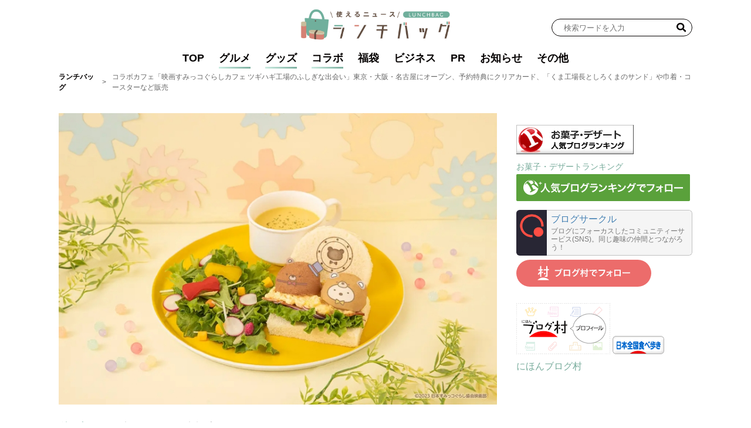

--- FILE ---
content_type: text/html; charset=UTF-8
request_url: https://lunchbag.news/goods/23101
body_size: 24562
content:
<!DOCTYPE html>
<html lang="ja">

<head>
	<meta charset="UTF-8">
	<meta name="viewport" content="width=device-width, initial-scale=1">
	<link rel="profile" href="https://gmpg.org/xfn/11" />
	<style>
    .single-post:not(body) .entry-content>span.responsive-embeds.youtube {
      position: relative;
    }
  </style>
<meta name='robots' content='index, follow, max-image-preview:large, max-snippet:-1, max-video-preview:-1' />

	<!-- This site is optimized with the Yoast SEO plugin v23.4 - https://yoast.com/wordpress/plugins/seo/ -->
	<title>コラボカフェ「映画すみっコぐらしカフェ ツギハギ工場のふしぎな出会い」東京・大阪・名古屋にオープン、予約特典にクリアカード、「くま工場長としろくまのサンド」や巾着・コースターなど販売 - ランチバッグ</title>
	<link rel="canonical" href="https://lunchbag.news/goods/23101" />
	<meta property="og:locale" content="ja_JP" />
	<meta property="og:type" content="article" />
	<meta property="og:title" content="コラボカフェ「映画すみっコぐらしカフェ ツギハギ工場のふしぎな出会い」東京・大阪・名古屋にオープン、予約特典にクリアカード、「くま工場長としろくまのサンド」や巾着・コースターなど販売 - ランチバッグ" />
	<meta property="og:description" content="テーマカフェの企画プロデュースを行うエルティーアールは11月2日から順次、東京･大阪･名古屋でテーマカフェ「映画 すみっコぐらしカフェ ～ツギハギ工場のふしぎな出会い～」をオープンする。 【丸福珈琲店×すみっコぐらしコラ..." />
	<meta property="og:url" content="https://lunchbag.news/goods/23101" />
	<meta property="og:site_name" content="ランチバッグ" />
	<meta property="article:published_time" content="2023-10-14T13:26:51+00:00" />
	<meta property="article:modified_time" content="2023-10-21T09:25:21+00:00" />
	<meta property="og:image" content="https://lunchbag.news/uploads/2023/10/231011sumikko3.jpg" />
	<meta property="og:image:width" content="1200" />
	<meta property="og:image:height" content="800" />
	<meta property="og:image:type" content="image/jpeg" />
	<meta name="author" content="ランチバッグ編集部" />
	<meta name="twitter:card" content="summary_large_image" />
	<meta name="twitter:label1" content="執筆者" />
	<meta name="twitter:data1" content="ランチバッグ編集部" />
	<meta name="twitter:label2" content="推定読み取り時間" />
	<meta name="twitter:data2" content="13分" />
	<script type="application/ld+json" class="yoast-schema-graph">{"@context":"https://schema.org","@graph":[{"@type":"Article","@id":"https://lunchbag.news/goods/23101#article","isPartOf":{"@id":"https://lunchbag.news/goods/23101"},"author":{"name":"ランチバッグ編集部","@id":"https://lunchbag.news/#/schema/person/25d86936db904a003f804898c7e0190a"},"headline":"コラボカフェ「映画すみっコぐらしカフェ ツギハギ工場のふしぎな出会い」東京・大阪・名古屋にオープン、予約特典にクリアカード、「くま工場長としろくまのサンド」や巾着・コースターなど販売","datePublished":"2023-10-14T13:26:51+00:00","dateModified":"2023-10-21T09:25:21+00:00","mainEntityOfPage":{"@id":"https://lunchbag.news/goods/23101"},"wordCount":21,"publisher":{"@id":"https://lunchbag.news/#organization"},"image":{"@id":"https://lunchbag.news/goods/23101#primaryimage"},"thumbnailUrl":"https://lunchbag.news/uploads/2023/10/231011sumikko3.jpg","keywords":["コラボカフェ","コラボグッズ","すみっコぐらし"],"articleSection":["グッズ","グルメ","コラボ"],"inLanguage":"ja"},{"@type":"WebPage","@id":"https://lunchbag.news/goods/23101","url":"https://lunchbag.news/goods/23101","name":"コラボカフェ「映画すみっコぐらしカフェ ツギハギ工場のふしぎな出会い」東京・大阪・名古屋にオープン、予約特典にクリアカード、「くま工場長としろくまのサンド」や巾着・コースターなど販売 - ランチバッグ","isPartOf":{"@id":"https://lunchbag.news/#website"},"primaryImageOfPage":{"@id":"https://lunchbag.news/goods/23101#primaryimage"},"image":{"@id":"https://lunchbag.news/goods/23101#primaryimage"},"thumbnailUrl":"https://lunchbag.news/uploads/2023/10/231011sumikko3.jpg","datePublished":"2023-10-14T13:26:51+00:00","dateModified":"2023-10-21T09:25:21+00:00","breadcrumb":{"@id":"https://lunchbag.news/goods/23101#breadcrumb"},"inLanguage":"ja","potentialAction":[{"@type":"ReadAction","target":["https://lunchbag.news/goods/23101"]}]},{"@type":"ImageObject","inLanguage":"ja","@id":"https://lunchbag.news/goods/23101#primaryimage","url":"https://lunchbag.news/uploads/2023/10/231011sumikko3.jpg","contentUrl":"https://lunchbag.news/uploads/2023/10/231011sumikko3.jpg","width":1200,"height":800,"caption":"すみっコぐらしカフェ「くま工場長としろくまのサンド」"},{"@type":"BreadcrumbList","@id":"https://lunchbag.news/goods/23101#breadcrumb","itemListElement":[{"@type":"ListItem","position":1,"name":"ランチバッグ","item":"https://lunchbag.news/"},{"@type":"ListItem","position":2,"name":"コラボカフェ「映画すみっコぐらしカフェ ツギハギ工場のふしぎな出会い」東京・大阪・名古屋にオープン、予約特典にクリアカード、「くま工場長としろくまのサンド」や巾着・コースターなど販売"}]},{"@type":"WebSite","@id":"https://lunchbag.news/#website","url":"https://lunchbag.news/","name":"ランチバッグ","description":"食と雑貨の使えるニュース","publisher":{"@id":"https://lunchbag.news/#organization"},"potentialAction":[{"@type":"SearchAction","target":{"@type":"EntryPoint","urlTemplate":"https://lunchbag.news/?s={search_term_string}"},"query-input":{"@type":"PropertyValueSpecification","valueRequired":true,"valueName":"search_term_string"}}],"inLanguage":"ja"},{"@type":"Organization","@id":"https://lunchbag.news/#organization","name":"ランチバッグ","url":"https://lunchbag.news/","logo":{"@type":"ImageObject","inLanguage":"ja","@id":"https://lunchbag.news/#/schema/logo/image/","url":"https://lunchbag.news/uploads/2023/08/cropped-ca01447b31916f50dce18d17dc1a978f.png","contentUrl":"https://lunchbag.news/uploads/2023/08/cropped-ca01447b31916f50dce18d17dc1a978f.png","width":1842,"height":380,"caption":"ランチバッグ"},"image":{"@id":"https://lunchbag.news/#/schema/logo/image/"}},{"@type":"Person","@id":"https://lunchbag.news/#/schema/person/25d86936db904a003f804898c7e0190a","name":"ランチバッグ編集部","image":{"@type":"ImageObject","inLanguage":"ja","@id":"https://lunchbag.news/#/schema/person/image/","url":"https://secure.gravatar.com/avatar/4dfaf1185cf18501ee981f4d412bfd496538523420eaae6f87c05262dc04ad84?s=96&d=mm&r=g","contentUrl":"https://secure.gravatar.com/avatar/4dfaf1185cf18501ee981f4d412bfd496538523420eaae6f87c05262dc04ad84?s=96&d=mm&r=g","caption":"ランチバッグ編集部"},"url":"https://lunchbag.news/author/lunchbag_admin"}]}</script>
	<!-- / Yoast SEO plugin. -->


<link rel='dns-prefetch' href='//static.addtoany.com' />
<link rel='dns-prefetch' href='//stats.wp.com' />
<link rel='dns-prefetch' href='//fonts.googleapis.com' />
<link rel='dns-prefetch' href='//lunchbag.news' />
<link rel='preconnect' href='https://static.addtoany.com' />
<link rel='prefetch' href='https://static.addtoany.com' />
<link rel='prerender' href='https://static.addtoany.com' />
<link rel="alternate" type="application/rss+xml" title="ランチバッグ &raquo; フィード" href="https://lunchbag.news/feed" />
<link rel="alternate" type="application/rss+xml" title="ランチバッグ &raquo; コメントフィード" href="https://lunchbag.news/comments/feed" />
<link rel="alternate" title="oEmbed (JSON)" type="application/json+oembed" href="https://lunchbag.news/wp-json/oembed/1.0/embed?url=https%3A%2F%2Flunchbag.news%2Fgoods%2F23101" />
<link rel="alternate" title="oEmbed (XML)" type="text/xml+oembed" href="https://lunchbag.news/wp-json/oembed/1.0/embed?url=https%3A%2F%2Flunchbag.news%2Fgoods%2F23101&#038;format=xml" />
<style id='wp-img-auto-sizes-contain-inline-css'>
img:is([sizes=auto i],[sizes^="auto," i]){contain-intrinsic-size:3000px 1500px}
/*# sourceURL=wp-img-auto-sizes-contain-inline-css */
</style>
<link rel='stylesheet' id='beard-bear-media-fonts-css' href='https://fonts.googleapis.com/css2?family=Hind%3Awght%40400%3B500%3B700%7CIBM%2BPlex%2BSans%3Awght%40600&#038;display=swap' media='all' />
<link rel='stylesheet' id='swiper-css' href='https://lunchbag.news/wp-content/themes/beard-bear-media/assets/vendor/css/swiper.min.css?ver=4.5.1' media='all' />
<link rel='stylesheet' id='ress-css' href='https://lunchbag.news/wp-content/themes/beard-bear-media/assets/vendor/css/ress.min.css?ver=2.0.2' media='all' />
<link rel='stylesheet' id='style-css' href='https://lunchbag.news/wp-content/themes/beard-bear-media-pc/assets/css/style.css?ver=1751362514' media='all' />
<style id='wp-emoji-styles-inline-css'>

	img.wp-smiley, img.emoji {
		display: inline !important;
		border: none !important;
		box-shadow: none !important;
		height: 1em !important;
		width: 1em !important;
		margin: 0 0.07em !important;
		vertical-align: -0.1em !important;
		background: none !important;
		padding: 0 !important;
	}
/*# sourceURL=wp-emoji-styles-inline-css */
</style>
<style id='wp-block-library-inline-css'>
:root{--wp-block-synced-color:#7a00df;--wp-block-synced-color--rgb:122,0,223;--wp-bound-block-color:var(--wp-block-synced-color);--wp-editor-canvas-background:#ddd;--wp-admin-theme-color:#007cba;--wp-admin-theme-color--rgb:0,124,186;--wp-admin-theme-color-darker-10:#006ba1;--wp-admin-theme-color-darker-10--rgb:0,107,160.5;--wp-admin-theme-color-darker-20:#005a87;--wp-admin-theme-color-darker-20--rgb:0,90,135;--wp-admin-border-width-focus:2px}@media (min-resolution:192dpi){:root{--wp-admin-border-width-focus:1.5px}}.wp-element-button{cursor:pointer}:root .has-very-light-gray-background-color{background-color:#eee}:root .has-very-dark-gray-background-color{background-color:#313131}:root .has-very-light-gray-color{color:#eee}:root .has-very-dark-gray-color{color:#313131}:root .has-vivid-green-cyan-to-vivid-cyan-blue-gradient-background{background:linear-gradient(135deg,#00d084,#0693e3)}:root .has-purple-crush-gradient-background{background:linear-gradient(135deg,#34e2e4,#4721fb 50%,#ab1dfe)}:root .has-hazy-dawn-gradient-background{background:linear-gradient(135deg,#faaca8,#dad0ec)}:root .has-subdued-olive-gradient-background{background:linear-gradient(135deg,#fafae1,#67a671)}:root .has-atomic-cream-gradient-background{background:linear-gradient(135deg,#fdd79a,#004a59)}:root .has-nightshade-gradient-background{background:linear-gradient(135deg,#330968,#31cdcf)}:root .has-midnight-gradient-background{background:linear-gradient(135deg,#020381,#2874fc)}:root{--wp--preset--font-size--normal:16px;--wp--preset--font-size--huge:42px}.has-regular-font-size{font-size:1em}.has-larger-font-size{font-size:2.625em}.has-normal-font-size{font-size:var(--wp--preset--font-size--normal)}.has-huge-font-size{font-size:var(--wp--preset--font-size--huge)}.has-text-align-center{text-align:center}.has-text-align-left{text-align:left}.has-text-align-right{text-align:right}.has-fit-text{white-space:nowrap!important}#end-resizable-editor-section{display:none}.aligncenter{clear:both}.items-justified-left{justify-content:flex-start}.items-justified-center{justify-content:center}.items-justified-right{justify-content:flex-end}.items-justified-space-between{justify-content:space-between}.screen-reader-text{border:0;clip-path:inset(50%);height:1px;margin:-1px;overflow:hidden;padding:0;position:absolute;width:1px;word-wrap:normal!important}.screen-reader-text:focus{background-color:#ddd;clip-path:none;color:#444;display:block;font-size:1em;height:auto;left:5px;line-height:normal;padding:15px 23px 14px;text-decoration:none;top:5px;width:auto;z-index:100000}html :where(.has-border-color){border-style:solid}html :where([style*=border-top-color]){border-top-style:solid}html :where([style*=border-right-color]){border-right-style:solid}html :where([style*=border-bottom-color]){border-bottom-style:solid}html :where([style*=border-left-color]){border-left-style:solid}html :where([style*=border-width]){border-style:solid}html :where([style*=border-top-width]){border-top-style:solid}html :where([style*=border-right-width]){border-right-style:solid}html :where([style*=border-bottom-width]){border-bottom-style:solid}html :where([style*=border-left-width]){border-left-style:solid}html :where(img[class*=wp-image-]){height:auto;max-width:100%}:where(figure){margin:0 0 1em}html :where(.is-position-sticky){--wp-admin--admin-bar--position-offset:var(--wp-admin--admin-bar--height,0px)}@media screen and (max-width:600px){html :where(.is-position-sticky){--wp-admin--admin-bar--position-offset:0px}}

/*# sourceURL=wp-block-library-inline-css */
</style><style id='wp-block-image-inline-css'>
.wp-block-image>a,.wp-block-image>figure>a{display:inline-block}.wp-block-image img{box-sizing:border-box;height:auto;max-width:100%;vertical-align:bottom}@media not (prefers-reduced-motion){.wp-block-image img.hide{visibility:hidden}.wp-block-image img.show{animation:show-content-image .4s}}.wp-block-image[style*=border-radius] img,.wp-block-image[style*=border-radius]>a{border-radius:inherit}.wp-block-image.has-custom-border img{box-sizing:border-box}.wp-block-image.aligncenter{text-align:center}.wp-block-image.alignfull>a,.wp-block-image.alignwide>a{width:100%}.wp-block-image.alignfull img,.wp-block-image.alignwide img{height:auto;width:100%}.wp-block-image .aligncenter,.wp-block-image .alignleft,.wp-block-image .alignright,.wp-block-image.aligncenter,.wp-block-image.alignleft,.wp-block-image.alignright{display:table}.wp-block-image .aligncenter>figcaption,.wp-block-image .alignleft>figcaption,.wp-block-image .alignright>figcaption,.wp-block-image.aligncenter>figcaption,.wp-block-image.alignleft>figcaption,.wp-block-image.alignright>figcaption{caption-side:bottom;display:table-caption}.wp-block-image .alignleft{float:left;margin:.5em 1em .5em 0}.wp-block-image .alignright{float:right;margin:.5em 0 .5em 1em}.wp-block-image .aligncenter{margin-left:auto;margin-right:auto}.wp-block-image :where(figcaption){margin-bottom:1em;margin-top:.5em}.wp-block-image.is-style-circle-mask img{border-radius:9999px}@supports ((-webkit-mask-image:none) or (mask-image:none)) or (-webkit-mask-image:none){.wp-block-image.is-style-circle-mask img{border-radius:0;-webkit-mask-image:url('data:image/svg+xml;utf8,<svg viewBox="0 0 100 100" xmlns="http://www.w3.org/2000/svg"><circle cx="50" cy="50" r="50"/></svg>');mask-image:url('data:image/svg+xml;utf8,<svg viewBox="0 0 100 100" xmlns="http://www.w3.org/2000/svg"><circle cx="50" cy="50" r="50"/></svg>');mask-mode:alpha;-webkit-mask-position:center;mask-position:center;-webkit-mask-repeat:no-repeat;mask-repeat:no-repeat;-webkit-mask-size:contain;mask-size:contain}}:root :where(.wp-block-image.is-style-rounded img,.wp-block-image .is-style-rounded img){border-radius:9999px}.wp-block-image figure{margin:0}.wp-lightbox-container{display:flex;flex-direction:column;position:relative}.wp-lightbox-container img{cursor:zoom-in}.wp-lightbox-container img:hover+button{opacity:1}.wp-lightbox-container button{align-items:center;backdrop-filter:blur(16px) saturate(180%);background-color:#5a5a5a40;border:none;border-radius:4px;cursor:zoom-in;display:flex;height:20px;justify-content:center;opacity:0;padding:0;position:absolute;right:16px;text-align:center;top:16px;width:20px;z-index:100}@media not (prefers-reduced-motion){.wp-lightbox-container button{transition:opacity .2s ease}}.wp-lightbox-container button:focus-visible{outline:3px auto #5a5a5a40;outline:3px auto -webkit-focus-ring-color;outline-offset:3px}.wp-lightbox-container button:hover{cursor:pointer;opacity:1}.wp-lightbox-container button:focus{opacity:1}.wp-lightbox-container button:focus,.wp-lightbox-container button:hover,.wp-lightbox-container button:not(:hover):not(:active):not(.has-background){background-color:#5a5a5a40;border:none}.wp-lightbox-overlay{box-sizing:border-box;cursor:zoom-out;height:100vh;left:0;overflow:hidden;position:fixed;top:0;visibility:hidden;width:100%;z-index:100000}.wp-lightbox-overlay .close-button{align-items:center;cursor:pointer;display:flex;justify-content:center;min-height:40px;min-width:40px;padding:0;position:absolute;right:calc(env(safe-area-inset-right) + 16px);top:calc(env(safe-area-inset-top) + 16px);z-index:5000000}.wp-lightbox-overlay .close-button:focus,.wp-lightbox-overlay .close-button:hover,.wp-lightbox-overlay .close-button:not(:hover):not(:active):not(.has-background){background:none;border:none}.wp-lightbox-overlay .lightbox-image-container{height:var(--wp--lightbox-container-height);left:50%;overflow:hidden;position:absolute;top:50%;transform:translate(-50%,-50%);transform-origin:top left;width:var(--wp--lightbox-container-width);z-index:9999999999}.wp-lightbox-overlay .wp-block-image{align-items:center;box-sizing:border-box;display:flex;height:100%;justify-content:center;margin:0;position:relative;transform-origin:0 0;width:100%;z-index:3000000}.wp-lightbox-overlay .wp-block-image img{height:var(--wp--lightbox-image-height);min-height:var(--wp--lightbox-image-height);min-width:var(--wp--lightbox-image-width);width:var(--wp--lightbox-image-width)}.wp-lightbox-overlay .wp-block-image figcaption{display:none}.wp-lightbox-overlay button{background:none;border:none}.wp-lightbox-overlay .scrim{background-color:#fff;height:100%;opacity:.9;position:absolute;width:100%;z-index:2000000}.wp-lightbox-overlay.active{visibility:visible}@media not (prefers-reduced-motion){.wp-lightbox-overlay.active{animation:turn-on-visibility .25s both}.wp-lightbox-overlay.active img{animation:turn-on-visibility .35s both}.wp-lightbox-overlay.show-closing-animation:not(.active){animation:turn-off-visibility .35s both}.wp-lightbox-overlay.show-closing-animation:not(.active) img{animation:turn-off-visibility .25s both}.wp-lightbox-overlay.zoom.active{animation:none;opacity:1;visibility:visible}.wp-lightbox-overlay.zoom.active .lightbox-image-container{animation:lightbox-zoom-in .4s}.wp-lightbox-overlay.zoom.active .lightbox-image-container img{animation:none}.wp-lightbox-overlay.zoom.active .scrim{animation:turn-on-visibility .4s forwards}.wp-lightbox-overlay.zoom.show-closing-animation:not(.active){animation:none}.wp-lightbox-overlay.zoom.show-closing-animation:not(.active) .lightbox-image-container{animation:lightbox-zoom-out .4s}.wp-lightbox-overlay.zoom.show-closing-animation:not(.active) .lightbox-image-container img{animation:none}.wp-lightbox-overlay.zoom.show-closing-animation:not(.active) .scrim{animation:turn-off-visibility .4s forwards}}@keyframes show-content-image{0%{visibility:hidden}99%{visibility:hidden}to{visibility:visible}}@keyframes turn-on-visibility{0%{opacity:0}to{opacity:1}}@keyframes turn-off-visibility{0%{opacity:1;visibility:visible}99%{opacity:0;visibility:visible}to{opacity:0;visibility:hidden}}@keyframes lightbox-zoom-in{0%{transform:translate(calc((-100vw + var(--wp--lightbox-scrollbar-width))/2 + var(--wp--lightbox-initial-left-position)),calc(-50vh + var(--wp--lightbox-initial-top-position))) scale(var(--wp--lightbox-scale))}to{transform:translate(-50%,-50%) scale(1)}}@keyframes lightbox-zoom-out{0%{transform:translate(-50%,-50%) scale(1);visibility:visible}99%{visibility:visible}to{transform:translate(calc((-100vw + var(--wp--lightbox-scrollbar-width))/2 + var(--wp--lightbox-initial-left-position)),calc(-50vh + var(--wp--lightbox-initial-top-position))) scale(var(--wp--lightbox-scale));visibility:hidden}}
/*# sourceURL=https://lunchbag.news/wp-includes/blocks/image/style.min.css */
</style>
<style id='wp-block-image-theme-inline-css'>
:root :where(.wp-block-image figcaption){color:#555;font-size:13px;text-align:center}.is-dark-theme :root :where(.wp-block-image figcaption){color:#ffffffa6}.wp-block-image{margin:0 0 1em}
/*# sourceURL=https://lunchbag.news/wp-includes/blocks/image/theme.min.css */
</style>
<style id='global-styles-inline-css'>
:root{--wp--preset--aspect-ratio--square: 1;--wp--preset--aspect-ratio--4-3: 4/3;--wp--preset--aspect-ratio--3-4: 3/4;--wp--preset--aspect-ratio--3-2: 3/2;--wp--preset--aspect-ratio--2-3: 2/3;--wp--preset--aspect-ratio--16-9: 16/9;--wp--preset--aspect-ratio--9-16: 9/16;--wp--preset--color--black: #000000;--wp--preset--color--cyan-bluish-gray: #abb8c3;--wp--preset--color--white: #ffffff;--wp--preset--color--pale-pink: #f78da7;--wp--preset--color--vivid-red: #cf2e2e;--wp--preset--color--luminous-vivid-orange: #ff6900;--wp--preset--color--luminous-vivid-amber: #fcb900;--wp--preset--color--light-green-cyan: #7bdcb5;--wp--preset--color--vivid-green-cyan: #00d084;--wp--preset--color--pale-cyan-blue: #8ed1fc;--wp--preset--color--vivid-cyan-blue: #0693e3;--wp--preset--color--vivid-purple: #9b51e0;--wp--preset--gradient--vivid-cyan-blue-to-vivid-purple: linear-gradient(135deg,rgb(6,147,227) 0%,rgb(155,81,224) 100%);--wp--preset--gradient--light-green-cyan-to-vivid-green-cyan: linear-gradient(135deg,rgb(122,220,180) 0%,rgb(0,208,130) 100%);--wp--preset--gradient--luminous-vivid-amber-to-luminous-vivid-orange: linear-gradient(135deg,rgb(252,185,0) 0%,rgb(255,105,0) 100%);--wp--preset--gradient--luminous-vivid-orange-to-vivid-red: linear-gradient(135deg,rgb(255,105,0) 0%,rgb(207,46,46) 100%);--wp--preset--gradient--very-light-gray-to-cyan-bluish-gray: linear-gradient(135deg,rgb(238,238,238) 0%,rgb(169,184,195) 100%);--wp--preset--gradient--cool-to-warm-spectrum: linear-gradient(135deg,rgb(74,234,220) 0%,rgb(151,120,209) 20%,rgb(207,42,186) 40%,rgb(238,44,130) 60%,rgb(251,105,98) 80%,rgb(254,248,76) 100%);--wp--preset--gradient--blush-light-purple: linear-gradient(135deg,rgb(255,206,236) 0%,rgb(152,150,240) 100%);--wp--preset--gradient--blush-bordeaux: linear-gradient(135deg,rgb(254,205,165) 0%,rgb(254,45,45) 50%,rgb(107,0,62) 100%);--wp--preset--gradient--luminous-dusk: linear-gradient(135deg,rgb(255,203,112) 0%,rgb(199,81,192) 50%,rgb(65,88,208) 100%);--wp--preset--gradient--pale-ocean: linear-gradient(135deg,rgb(255,245,203) 0%,rgb(182,227,212) 50%,rgb(51,167,181) 100%);--wp--preset--gradient--electric-grass: linear-gradient(135deg,rgb(202,248,128) 0%,rgb(113,206,126) 100%);--wp--preset--gradient--midnight: linear-gradient(135deg,rgb(2,3,129) 0%,rgb(40,116,252) 100%);--wp--preset--font-size--small: 13px;--wp--preset--font-size--medium: 20px;--wp--preset--font-size--large: 36px;--wp--preset--font-size--x-large: 42px;--wp--preset--spacing--20: 0.44rem;--wp--preset--spacing--30: 0.67rem;--wp--preset--spacing--40: 1rem;--wp--preset--spacing--50: 1.5rem;--wp--preset--spacing--60: 2.25rem;--wp--preset--spacing--70: 3.38rem;--wp--preset--spacing--80: 5.06rem;--wp--preset--shadow--natural: 6px 6px 9px rgba(0, 0, 0, 0.2);--wp--preset--shadow--deep: 12px 12px 50px rgba(0, 0, 0, 0.4);--wp--preset--shadow--sharp: 6px 6px 0px rgba(0, 0, 0, 0.2);--wp--preset--shadow--outlined: 6px 6px 0px -3px rgb(255, 255, 255), 6px 6px rgb(0, 0, 0);--wp--preset--shadow--crisp: 6px 6px 0px rgb(0, 0, 0);}:where(.is-layout-flex){gap: 0.5em;}:where(.is-layout-grid){gap: 0.5em;}body .is-layout-flex{display: flex;}.is-layout-flex{flex-wrap: wrap;align-items: center;}.is-layout-flex > :is(*, div){margin: 0;}body .is-layout-grid{display: grid;}.is-layout-grid > :is(*, div){margin: 0;}:where(.wp-block-columns.is-layout-flex){gap: 2em;}:where(.wp-block-columns.is-layout-grid){gap: 2em;}:where(.wp-block-post-template.is-layout-flex){gap: 1.25em;}:where(.wp-block-post-template.is-layout-grid){gap: 1.25em;}.has-black-color{color: var(--wp--preset--color--black) !important;}.has-cyan-bluish-gray-color{color: var(--wp--preset--color--cyan-bluish-gray) !important;}.has-white-color{color: var(--wp--preset--color--white) !important;}.has-pale-pink-color{color: var(--wp--preset--color--pale-pink) !important;}.has-vivid-red-color{color: var(--wp--preset--color--vivid-red) !important;}.has-luminous-vivid-orange-color{color: var(--wp--preset--color--luminous-vivid-orange) !important;}.has-luminous-vivid-amber-color{color: var(--wp--preset--color--luminous-vivid-amber) !important;}.has-light-green-cyan-color{color: var(--wp--preset--color--light-green-cyan) !important;}.has-vivid-green-cyan-color{color: var(--wp--preset--color--vivid-green-cyan) !important;}.has-pale-cyan-blue-color{color: var(--wp--preset--color--pale-cyan-blue) !important;}.has-vivid-cyan-blue-color{color: var(--wp--preset--color--vivid-cyan-blue) !important;}.has-vivid-purple-color{color: var(--wp--preset--color--vivid-purple) !important;}.has-black-background-color{background-color: var(--wp--preset--color--black) !important;}.has-cyan-bluish-gray-background-color{background-color: var(--wp--preset--color--cyan-bluish-gray) !important;}.has-white-background-color{background-color: var(--wp--preset--color--white) !important;}.has-pale-pink-background-color{background-color: var(--wp--preset--color--pale-pink) !important;}.has-vivid-red-background-color{background-color: var(--wp--preset--color--vivid-red) !important;}.has-luminous-vivid-orange-background-color{background-color: var(--wp--preset--color--luminous-vivid-orange) !important;}.has-luminous-vivid-amber-background-color{background-color: var(--wp--preset--color--luminous-vivid-amber) !important;}.has-light-green-cyan-background-color{background-color: var(--wp--preset--color--light-green-cyan) !important;}.has-vivid-green-cyan-background-color{background-color: var(--wp--preset--color--vivid-green-cyan) !important;}.has-pale-cyan-blue-background-color{background-color: var(--wp--preset--color--pale-cyan-blue) !important;}.has-vivid-cyan-blue-background-color{background-color: var(--wp--preset--color--vivid-cyan-blue) !important;}.has-vivid-purple-background-color{background-color: var(--wp--preset--color--vivid-purple) !important;}.has-black-border-color{border-color: var(--wp--preset--color--black) !important;}.has-cyan-bluish-gray-border-color{border-color: var(--wp--preset--color--cyan-bluish-gray) !important;}.has-white-border-color{border-color: var(--wp--preset--color--white) !important;}.has-pale-pink-border-color{border-color: var(--wp--preset--color--pale-pink) !important;}.has-vivid-red-border-color{border-color: var(--wp--preset--color--vivid-red) !important;}.has-luminous-vivid-orange-border-color{border-color: var(--wp--preset--color--luminous-vivid-orange) !important;}.has-luminous-vivid-amber-border-color{border-color: var(--wp--preset--color--luminous-vivid-amber) !important;}.has-light-green-cyan-border-color{border-color: var(--wp--preset--color--light-green-cyan) !important;}.has-vivid-green-cyan-border-color{border-color: var(--wp--preset--color--vivid-green-cyan) !important;}.has-pale-cyan-blue-border-color{border-color: var(--wp--preset--color--pale-cyan-blue) !important;}.has-vivid-cyan-blue-border-color{border-color: var(--wp--preset--color--vivid-cyan-blue) !important;}.has-vivid-purple-border-color{border-color: var(--wp--preset--color--vivid-purple) !important;}.has-vivid-cyan-blue-to-vivid-purple-gradient-background{background: var(--wp--preset--gradient--vivid-cyan-blue-to-vivid-purple) !important;}.has-light-green-cyan-to-vivid-green-cyan-gradient-background{background: var(--wp--preset--gradient--light-green-cyan-to-vivid-green-cyan) !important;}.has-luminous-vivid-amber-to-luminous-vivid-orange-gradient-background{background: var(--wp--preset--gradient--luminous-vivid-amber-to-luminous-vivid-orange) !important;}.has-luminous-vivid-orange-to-vivid-red-gradient-background{background: var(--wp--preset--gradient--luminous-vivid-orange-to-vivid-red) !important;}.has-very-light-gray-to-cyan-bluish-gray-gradient-background{background: var(--wp--preset--gradient--very-light-gray-to-cyan-bluish-gray) !important;}.has-cool-to-warm-spectrum-gradient-background{background: var(--wp--preset--gradient--cool-to-warm-spectrum) !important;}.has-blush-light-purple-gradient-background{background: var(--wp--preset--gradient--blush-light-purple) !important;}.has-blush-bordeaux-gradient-background{background: var(--wp--preset--gradient--blush-bordeaux) !important;}.has-luminous-dusk-gradient-background{background: var(--wp--preset--gradient--luminous-dusk) !important;}.has-pale-ocean-gradient-background{background: var(--wp--preset--gradient--pale-ocean) !important;}.has-electric-grass-gradient-background{background: var(--wp--preset--gradient--electric-grass) !important;}.has-midnight-gradient-background{background: var(--wp--preset--gradient--midnight) !important;}.has-small-font-size{font-size: var(--wp--preset--font-size--small) !important;}.has-medium-font-size{font-size: var(--wp--preset--font-size--medium) !important;}.has-large-font-size{font-size: var(--wp--preset--font-size--large) !important;}.has-x-large-font-size{font-size: var(--wp--preset--font-size--x-large) !important;}
/*# sourceURL=global-styles-inline-css */
</style>

<style id='classic-theme-styles-inline-css'>
/*! This file is auto-generated */
.wp-block-button__link{color:#fff;background-color:#32373c;border-radius:9999px;box-shadow:none;text-decoration:none;padding:calc(.667em + 2px) calc(1.333em + 2px);font-size:1.125em}.wp-block-file__button{background:#32373c;color:#fff;text-decoration:none}
/*# sourceURL=/wp-includes/css/classic-themes.min.css */
</style>
<link rel='stylesheet' id='ez-toc-css' href='https://lunchbag.news/wp-content/plugins/easy-table-of-contents/assets/css/screen.min.css?ver=2.0.69.1' media='all' />
<style id='ez-toc-inline-css'>
div#ez-toc-container .ez-toc-title {font-size: 120%;}div#ez-toc-container .ez-toc-title {font-weight: 500;}div#ez-toc-container ul li {font-size: 95%;}div#ez-toc-container ul li {font-weight: 500;}div#ez-toc-container nav ul ul li {font-size: 90%;}div#ez-toc-container {width: 100%;}
.ez-toc-container-direction {direction: ltr;}.ez-toc-counter ul{counter-reset: item ;}.ez-toc-counter nav ul li a::before {content: counters(item, '.', decimal) '. ';display: inline-block;counter-increment: item;flex-grow: 0;flex-shrink: 0;margin-right: .2em; float: left; }.ez-toc-widget-direction {direction: ltr;}.ez-toc-widget-container ul{counter-reset: item ;}.ez-toc-widget-container nav ul li a::before {content: counters(item, '.', decimal) '. ';display: inline-block;counter-increment: item;flex-grow: 0;flex-shrink: 0;margin-right: .2em; float: left; }
/*# sourceURL=ez-toc-inline-css */
</style>
<link rel='stylesheet' id='wp-block-paragraph-css' href='https://lunchbag.news/wp-includes/blocks/paragraph/style.min.css?ver=6.9' media='all' />
<link rel='stylesheet' id='wp-block-heading-css' href='https://lunchbag.news/wp-includes/blocks/heading/style.min.css?ver=6.9' media='all' />
<script src="https://lunchbag.news/wp-includes/js/jquery/jquery.min.js?ver=3.7.1" id="jquery-core-js"></script>
<script src="https://lunchbag.news/wp-includes/js/jquery/jquery-migrate.min.js?ver=3.4.1" id="jquery-migrate-js"></script>
<link rel="https://api.w.org/" href="https://lunchbag.news/wp-json/" /><link rel="alternate" title="JSON" type="application/json" href="https://lunchbag.news/wp-json/wp/v2/posts/23101" /><link rel="EditURI" type="application/rsd+xml" title="RSD" href="https://lunchbag.news/xmlrpc.php?rsd" />
<meta name="generator" content="WordPress 6.9" />
<link rel='shortlink' href='https://lunchbag.news/?p=23101' />
<!-- Google Tag Manager -->
<script>(function(w,d,s,l,i){w[l]=w[l]||[];w[l].push({'gtm.start':
new Date().getTime(),event:'gtm.js'});var f=d.getElementsByTagName(s)[0],
j=d.createElement(s),dl=l!='dataLayer'?'&l='+l:'';j.async=true;j.src=
'https://www.googletagmanager.com/gtm.js?id='+i+dl;f.parentNode.insertBefore(j,f);
})(window,document,'script','dataLayer','GTM-N324LL6M');</script>
<!-- End Google Tag Manager -->	<style>img#wpstats{display:none}</style>
		<link rel="icon" href="https://lunchbag.news/uploads/2023/08/cropped-lunchbag_favicon-32x32.png" sizes="32x32" />
<link rel="icon" href="https://lunchbag.news/uploads/2023/08/cropped-lunchbag_favicon-192x192.png" sizes="192x192" />
<link rel="apple-touch-icon" href="https://lunchbag.news/uploads/2023/08/cropped-lunchbag_favicon-180x180.png" />
<meta name="msapplication-TileImage" content="https://lunchbag.news/uploads/2023/08/cropped-lunchbag_favicon-270x270.png" />
		<style id="wp-custom-css">
			.my_double_rectangle_wrapper{
  width: 100%;
  text-align: center;
}

.my_double_rectangle_wrapper > div{
  display: inline-block;
  margin: 15px;
}		</style>
		<!-- Ad Management 基本設定 head内（常に出力） -->
<!-- Google Tag Manager -->


<!-- DFP head -->
<script async src="https://securepubads.g.doubleclick.net/tag/js/gpt.js"></script>
<script>
  window.googletag = window.googletag || {cmd: []};
  googletag.cmd.push(function() {
    googletag.defineSlot('/23161161032/lunchbag_pc_column_1strec_all_5g1011', [[300, 600], [1, 1], [300, 250]], 'div-gpt-ad-pc_column_1strec').addService(googletag.pubads());
    googletag.defineSlot('/23161161032/lunchbag_pc_column_2ndrec_all_5g1012', [[300, 600], [300, 250], [1, 1]], 'div-gpt-ad-pc_column_2ndrec').addService(googletag.pubads());
    googletag.defineSlot('/23161161032/lunchbag_pc_column_3rdrec_all_5g1013', [[300, 600], [300, 250], [1, 1]], 'div-gpt-ad-pc_column_3rdrec').addService(googletag.pubads());
    googletag.defineSlot('/23161161032/lunchbag_pc_column_4threc_all_5g1014', [[300, 600], [300, 250], [1, 1]], 'div-gpt-ad-pc_column_4threc').addService(googletag.pubads());
    googletag.defineSlot('/23161161032/lunchbag_pc_column_5threc_all_5g1015', [[300, 600], [300, 250], [1, 1]], 'div-gpt-ad-pc_column_5threc').addService(googletag.pubads());
    googletag.defineSlot('/23161161032/lunchbag_pc_middleright_1strec_all_5g1001', [[336, 280], [300, 250], [1, 1]], 'div-gpt-ad-pc_middleright_1strec').addService(googletag.pubads());
    googletag.defineSlot('/23161161032/lunchbag_pc_middleleft_1strec_all_5g1002', [[336, 280], [300, 250], [1, 1]], 'div-gpt-ad-pc_middleleft_1strec').addService(googletag.pubads());
    googletag.defineSlot('/23161161032/lunchbag_pc_middleright_2ndrec_all_5g1003', [[336, 280], [300, 250], [1, 1]], 'div-gpt-ad-pc_middleright_2ndrec').addService(googletag.pubads());
    googletag.defineSlot('/23161161032/lunchbag_pc_middleleft_2ndrec_all_5g1004', [[336, 280], [300, 250], [1, 1]], 'div-gpt-ad-pc_middleleft_2ndrec').addService(googletag.pubads());
    googletag.defineSlot('/23161161032/lunchbag_pc_footer_overlay_all_5g1092', [[728, 90], [1, 1]], 'div-gpt-ad-pc_footer_overlay').addService(googletag.pubads());
    googletag.pubads().setTargeting("env","test");
    googletag.pubads().collapseEmptyDivs();
    googletag.pubads().enableSingleRequest();
    googletag.enableServices();
  });
</script>
<!-- /DFP head -->
<!-- /Ad Management 基本設定 head内（常に出力） -->
</head>

<body id="body" class="wp-singular post-template-default single single-post postid-23101 single-format-standard wp-custom-logo wp-embed-responsive wp-theme-beard-bear-media wp-child-theme-beard-bear-media-pc">
	<!-- Google Tag Manager (noscript) -->
<noscript><iframe src="https://www.googletagmanager.com/ns.html?id=GTM-N324LL6M"
height="0" width="0" style="display:none;visibility:hidden"></iframe></noscript>
<!-- End Google Tag Manager (noscript) -->
<!-- Ad Management 基本設定 bodyタグ直後 -->
<!-- bodyタグ直後 bodyタグ開始直後-->
<!-- /Ad Management 基本設定 bodyタグ直後 -->
	<div id="page" class="hfeed site">
		
<header id="masthead" class="site-header" role="banner">
	<div class="header-inner">
		


<div class="site-branding">
			<div class="site-logo"><a href="https://lunchbag.news/" class="custom-logo-link" rel="home"><img width="1842" height="380" src="https://lunchbag.news/uploads/2023/08/cropped-ca01447b31916f50dce18d17dc1a978f.png" class="custom-logo" alt="ランチバッグ" decoding="async" fetchpriority="high" srcset="https://lunchbag.news/uploads/2023/08/cropped-ca01447b31916f50dce18d17dc1a978f.png 1842w, https://lunchbag.news/uploads/2023/08/cropped-ca01447b31916f50dce18d17dc1a978f-233x48.png 233w, https://lunchbag.news/uploads/2023/08/cropped-ca01447b31916f50dce18d17dc1a978f-800x165.png 800w, https://lunchbag.news/uploads/2023/08/cropped-ca01447b31916f50dce18d17dc1a978f-100x21.png 100w, https://lunchbag.news/uploads/2023/08/cropped-ca01447b31916f50dce18d17dc1a978f-768x158.png 768w, https://lunchbag.news/uploads/2023/08/cropped-ca01447b31916f50dce18d17dc1a978f-1536x317.png 1536w, https://lunchbag.news/uploads/2023/08/cropped-ca01447b31916f50dce18d17dc1a978f-145x30.png 145w, https://lunchbag.news/uploads/2023/08/cropped-ca01447b31916f50dce18d17dc1a978f-156x32.png 156w, https://lunchbag.news/uploads/2023/08/cropped-ca01447b31916f50dce18d17dc1a978f-280x58.png 280w" sizes="(max-width: 1842px) 100vw, 1842px" /></a></div>
	</div><!-- .site-branding -->
		<form role="search" method="get" id="header-search-form" class="search-form"
	action="https://lunchbag.news/">
	<label for="search-696a5c8d6cf50">
		<span class="screen-reader-text">検索ワードを入力</span>
		<input type="search" id="search-696a5c8d6cf50" class="search-field"
			placeholder="検索ワードを入力" value="" name="s" />
	</label>
	<button type="submit" aria-label="検索">
		<img src="https://lunchbag.news/wp-content/themes/beard-bear-media-pc/assets/svg/svg-search-black.svg" alt="検索ボタン" width="16" height="16">
	</button>
</form>
	</div><!-- .header-inner -->
		<nav id="header-menu-container" class="header-menu-container"><ul id="header-menu" class="header-menu"><li id="menu-item-28" class="menu-item menu-item-type-custom menu-item-object-custom menu-item-28"><a href="/">TOP</a></li>
<li id="menu-item-19963" class="menu-item menu-item-type-taxonomy menu-item-object-category current-post-ancestor current-menu-parent current-post-parent menu-item-19963"><a href="https://lunchbag.news/category/gourmet">グルメ</a></li>
<li id="menu-item-19964" class="menu-item menu-item-type-taxonomy menu-item-object-category current-post-ancestor current-menu-parent current-post-parent menu-item-19964"><a href="https://lunchbag.news/category/goods">グッズ</a></li>
<li id="menu-item-20578" class="menu-item menu-item-type-taxonomy menu-item-object-category current-post-ancestor current-menu-parent current-post-parent menu-item-20578"><a href="https://lunchbag.news/category/collaboration">コラボ</a></li>
<li id="menu-item-19966" class="menu-item menu-item-type-taxonomy menu-item-object-category menu-item-19966"><a href="https://lunchbag.news/category/happy-bag">福袋</a></li>
<li id="menu-item-29" class="menu-item menu-item-type-taxonomy menu-item-object-category menu-item-29"><a href="https://lunchbag.news/category/business">ビジネス</a></li>
<li id="menu-item-42158" class="menu-item menu-item-type-taxonomy menu-item-object-category menu-item-42158"><a href="https://lunchbag.news/category/pr">PR</a></li>
<li id="menu-item-19962" class="menu-item menu-item-type-taxonomy menu-item-object-category menu-item-19962"><a href="https://lunchbag.news/category/info">お知らせ</a></li>
<li id="menu-item-19965" class="menu-item menu-item-type-taxonomy menu-item-object-category menu-item-19965"><a href="https://lunchbag.news/category/others">その他</a></li>
</ul></nav>	</header><!-- #masthead -->
					<nav id="breadcrumb-container"><ol id="breadcrumbs"><li class="breadcrumb-item"><a href="https://lunchbag.news/">ランチバッグ</a></li>
<li class="breadcrumb-item" aria-current="page"><span>コラボカフェ「映画すみっコぐらしカフェ ツギハギ工場のふしぎな出会い」東京・大阪・名古屋にオープン、予約特典にクリアカード、「くま工場長としろくまのサンド」や巾着・コースターなど販売</span></li>
</ol></nav>						<main id="site-content" role="main">
							<div id="main-inner">
									<article class="single-post post-23101 post type-post status-publish format-standard has-post-thumbnail hentry category-goods category-gourmet category-collaboration tag-384 tag-399 tag-182" id="single-23101">
	<figure class="post-thumbnail">
		<span>
			<img width="747" height="498" src="https://lunchbag.news/uploads/2023/10/231011sumikko3-800x533.jpg" class="attachment-large size-large wp-post-image" alt="すみっコぐらしカフェ「くま工場長としろくまのサンド」" decoding="async" srcset="https://lunchbag.news/uploads/2023/10/231011sumikko3-800x533.jpg 800w, https://lunchbag.news/uploads/2023/10/231011sumikko3-233x155.jpg 233w, https://lunchbag.news/uploads/2023/10/231011sumikko3-100x67.jpg 100w, https://lunchbag.news/uploads/2023/10/231011sumikko3-768x512.jpg 768w, https://lunchbag.news/uploads/2023/10/231011sumikko3-145x97.jpg 145w, https://lunchbag.news/uploads/2023/10/231011sumikko3-156x104.jpg 156w, https://lunchbag.news/uploads/2023/10/231011sumikko3-280x187.jpg 280w, https://lunchbag.news/uploads/2023/10/231011sumikko3.jpg 1200w" sizes="(max-width: 747px) 100vw, 747px" />		</span>
	</figure>
    <header class="entry-header">
		<div class="entry-parent-term">
							<a href="https://lunchbag.news/category/goods" class="entry-term" rel="category">グッズ</a>						                <a href="https://lunchbag.news/tag/%e3%82%b3%e3%83%a9%e3%83%9c%e3%82%ab%e3%83%95%e3%82%a7" class="entry-tag" rel="post_tag">コラボカフェ</a><a href="https://lunchbag.news/tag/%e3%82%b3%e3%83%a9%e3%83%9c%e3%82%b0%e3%83%83%e3%82%ba" class="entry-tag" rel="post_tag">コラボグッズ</a><a href="https://lunchbag.news/tag/%e3%81%99%e3%81%bf%e3%81%a3%e3%82%b3%e3%81%90%e3%82%89%e3%81%97" class="entry-tag" rel="post_tag">すみっコぐらし</a>                                    	            		</div>
        <h1 class="entry-title">コラボカフェ「映画すみっコぐらしカフェ ツギハギ工場のふしぎな出会い」東京・大阪・名古屋にオープン、予約特典にクリアカード、「くま工場長としろくまのサンド」や巾着・コースターなど販売</h1>        <div class="entry-meta">
		            <p class="entry-date entry-date-updated"><time class="published" datetime="2023-10-21T18:25:21+09:00">2023.10.14</time></p>
                                    <div class="post-author"><a href="https://lunchbag.news/author/lunchbag_admin"><span class="avatar"><img alt='' src='https://secure.gravatar.com/avatar/4dfaf1185cf18501ee981f4d412bfd496538523420eaae6f87c05262dc04ad84?s=32&#038;d=mm&#038;r=g' srcset='https://secure.gravatar.com/avatar/4dfaf1185cf18501ee981f4d412bfd496538523420eaae6f87c05262dc04ad84?s=64&#038;d=mm&#038;r=g 2x' class='avatar avatar-32 photo' height='32' width='32' decoding='async'/></span><span class="name">ランチバッグ編集部</span></a></div>
            			
        </div>
    </header>
    <section class="entry-content">
        
<p>テーマカフェの企画プロデュースを行うエルティーアールは11月2日から順次、東京･大阪･名古屋でテーマカフェ「映画 すみっコぐらしカフェ ～ツギハギ工場のふしぎな出会い～」をオープンする。</p>



<figure class="wp-block-image size-large"><img decoding="async" width="800" height="450" src="https://lunchbag.news/uploads/2023/10/231011sumikko1-800x450.jpg" alt="「映画 すみっコぐらしカフェ ～ツギハギ工場のふしぎな出会い～」" class="wp-image-23102" srcset="https://lunchbag.news/uploads/2023/10/231011sumikko1-800x450.jpg 800w, https://lunchbag.news/uploads/2023/10/231011sumikko1-233x131.jpg 233w, https://lunchbag.news/uploads/2023/10/231011sumikko1-100x56.jpg 100w, https://lunchbag.news/uploads/2023/10/231011sumikko1-768x432.jpg 768w, https://lunchbag.news/uploads/2023/10/231011sumikko1-145x82.jpg 145w, https://lunchbag.news/uploads/2023/10/231011sumikko1-156x88.jpg 156w, https://lunchbag.news/uploads/2023/10/231011sumikko1-280x158.jpg 280w, https://lunchbag.news/uploads/2023/10/231011sumikko1.jpg 1280w" sizes="(max-width: 800px) 100vw, 800px" /><figcaption class="wp-element-caption">「映画 すみっコぐらしカフェ ～ツギハギ工場のふしぎな出会い～」</figcaption></figure>



<p><a href="https://lunchbag.news/collaboration/20960">【丸福珈琲店×すみっコぐらしコラボフェア】限定ステッカー付きスイーツ･フード、コースター付きドリンク発売、ぶらさげぬいぐるみも</a></p>



<div id="ez-toc-container" class="ez-toc-v2_0_69_1 counter-hierarchy ez-toc-counter ez-toc-transparent ez-toc-container-direction">
<div class="ez-toc-title-container">
<p class="ez-toc-title " >Table of Contents</p>
<span class="ez-toc-title-toggle"><a href="#" class="ez-toc-pull-right ez-toc-btn ez-toc-btn-xs ez-toc-btn-default ez-toc-toggle" aria-label="Toggle Table of Content"><span class="ez-toc-js-icon-con"><span class=""><span class="eztoc-hide" style="display:none;">Toggle</span><span class="ez-toc-icon-toggle-span"><svg style="fill: #999;color:#999" xmlns="http://www.w3.org/2000/svg" class="list-377408" width="20px" height="20px" viewBox="0 0 24 24" fill="none"><path d="M6 6H4v2h2V6zm14 0H8v2h12V6zM4 11h2v2H4v-2zm16 0H8v2h12v-2zM4 16h2v2H4v-2zm16 0H8v2h12v-2z" fill="currentColor"></path></svg><svg style="fill: #999;color:#999" class="arrow-unsorted-368013" xmlns="http://www.w3.org/2000/svg" width="10px" height="10px" viewBox="0 0 24 24" version="1.2" baseProfile="tiny"><path d="M18.2 9.3l-6.2-6.3-6.2 6.3c-.2.2-.3.4-.3.7s.1.5.3.7c.2.2.4.3.7.3h11c.3 0 .5-.1.7-.3.2-.2.3-.5.3-.7s-.1-.5-.3-.7zM5.8 14.7l6.2 6.3 6.2-6.3c.2-.2.3-.5.3-.7s-.1-.5-.3-.7c-.2-.2-.4-.3-.7-.3h-11c-.3 0-.5.1-.7.3-.2.2-.3.5-.3.7s.1.5.3.7z"/></svg></span></span></span></a></span></div>
<nav><ul class='ez-toc-list ez-toc-list-level-1 ' ><li class='ez-toc-page-1 ez-toc-heading-level-2'><a class="ez-toc-link ez-toc-heading-1" href="#%E3%80%8C%E3%81%99%E3%81%BF%E3%81%A3%E3%82%B3%E3%81%90%E3%82%89%E3%81%97%E3%80%8D%E3%81%A8%E3%81%AF" title="「すみっコぐらし」とは">「すみっコぐらし」とは</a></li><li class='ez-toc-page-1 ez-toc-heading-level-2'><a class="ez-toc-link ez-toc-heading-2" href="#%E3%80%8C%E6%98%A0%E7%94%BB_%E3%81%99%E3%81%BF%E3%81%A3%E3%82%B3%E3%81%90%E3%82%89%E3%81%97_%E3%83%84%E3%82%AE%E3%83%8F%E3%82%AE%E5%B7%A5%E5%A0%B4%E3%81%AE%E3%81%B5%E3%81%97%E3%81%8E%E3%81%AA%E3%82%B3%E3%80%8D%E3%81%A8%E3%81%AF" title="「映画 すみっコぐらし ツギハギ工場のふしぎなコ」とは">「映画 すみっコぐらし ツギハギ工場のふしぎなコ」とは</a></li><li class='ez-toc-page-1 ez-toc-heading-level-2'><a class="ez-toc-link ez-toc-heading-3" href="#%E3%83%86%E3%83%BC%E3%83%9E%E3%82%AB%E3%83%95%E3%82%A7%E3%80%8C%E6%98%A0%E7%94%BB_%E3%81%99%E3%81%BF%E3%81%A3%E3%82%B3%E3%81%90%E3%82%89%E3%81%97%E3%82%AB%E3%83%95%E3%82%A7_%EF%BD%9E%E3%83%84%E3%82%AE%E3%83%8F%E3%82%AE%E5%B7%A5%E5%A0%B4%E3%81%AE%E3%81%B5%E3%81%97%E3%81%8E%E3%81%AA%E5%87%BA%E4%BC%9A%E3%81%84%EF%BD%9E%E3%80%8D%E6%A6%82%E8%A6%81" title="テーマカフェ「映画 すみっコぐらしカフェ ～ツギハギ工場のふしぎな出会い～」概要">テーマカフェ「映画 すみっコぐらしカフェ ～ツギハギ工場のふしぎな出会い～」概要</a></li><li class='ez-toc-page-1 ez-toc-heading-level-2'><a class="ez-toc-link ez-toc-heading-4" href="#%E3%80%8C%E6%98%A0%E7%94%BB_%E3%81%99%E3%81%BF%E3%81%A3%E3%82%B3%E3%81%90%E3%82%89%E3%81%97%E3%82%AB%E3%83%95%E3%82%A7_%EF%BD%9E%E3%83%84%E3%82%AE%E3%83%8F%E3%82%AE%E5%B7%A5%E5%A0%B4%E3%81%AE%E3%81%B5%E3%81%97%E3%81%8E%E3%81%AA%E5%87%BA%E4%BC%9A%E3%81%84%EF%BD%9E%E3%80%8D%E4%BC%9A%E5%A0%B4%E3%81%AF%E6%9D%B1%E4%BA%AC%EF%BD%A5%E5%A4%A7%E9%98%AA%EF%BD%A5%E5%90%8D%E5%8F%A4%E5%B1%8B" title="「映画 すみっコぐらしカフェ ～ツギハギ工場のふしぎな出会い～」会場は東京･大阪･名古屋">「映画 すみっコぐらしカフェ ～ツギハギ工場のふしぎな出会い～」会場は東京･大阪･名古屋</a><ul class='ez-toc-list-level-3' ><li class='ez-toc-heading-level-3'><a class="ez-toc-link ez-toc-heading-5" href="#%E9%96%8B%E5%82%AC%E5%BA%97%E8%88%97%EF%BD%A5%E6%97%A5%E7%A8%8B" title="開催店舗･日程">開催店舗･日程</a><ul class='ez-toc-list-level-4' ><li class='ez-toc-heading-level-4'><a class="ez-toc-link ez-toc-heading-6" href="#%E6%9D%B1%E4%BA%AC%E4%BC%9A%E5%A0%B4" title="東京会場">東京会場</a></li><li class='ez-toc-page-1 ez-toc-heading-level-4'><a class="ez-toc-link ez-toc-heading-7" href="#%E5%A4%A7%E9%98%AA%E4%BC%9A%E5%A0%B4" title="大阪会場">大阪会場</a></li><li class='ez-toc-page-1 ez-toc-heading-level-4'><a class="ez-toc-link ez-toc-heading-8" href="#%E5%90%8D%E5%8F%A4%E5%B1%8B%E4%BC%9A%E5%A0%B4" title="名古屋会場">名古屋会場</a></li></ul></li></ul></li><li class='ez-toc-page-1 ez-toc-heading-level-2'><a class="ez-toc-link ez-toc-heading-9" href="#%E3%80%8C%E6%98%A0%E7%94%BB_%E3%81%99%E3%81%BF%E3%81%A3%E3%82%B3%E3%81%90%E3%82%89%E3%81%97%E3%82%AB%E3%83%95%E3%82%A7_%EF%BD%9E%E3%83%84%E3%82%AE%E3%83%8F%E3%82%AE%E5%B7%A5%E5%A0%B4%E3%81%AE%E3%81%B5%E3%81%97%E3%81%8E%E3%81%AA%E5%87%BA%E4%BC%9A%E3%81%84%EF%BD%9E%E3%80%8D%E3%81%AE%E3%83%A1%E3%83%8B%E3%83%A5%E3%83%BC" title="「映画 すみっコぐらしカフェ ～ツギハギ工場のふしぎな出会い～」のメニュー">「映画 すみっコぐらしカフェ ～ツギハギ工場のふしぎな出会い～」のメニュー</a><ul class='ez-toc-list-level-3' ><li class='ez-toc-heading-level-3'><a class="ez-toc-link ez-toc-heading-10" href="#%E3%83%A1%E3%82%A4%E3%83%B3%E3%83%A1%E3%83%8B%E3%83%A5%E3%83%BC%E3%83%95%E3%83%BC%E3%83%89%E3%82%B9%E3%82%A4%E3%83%BC%E3%83%84" title="メインメニュー(フード/スイーツ)">メインメニュー(フード/スイーツ)</a><ul class='ez-toc-list-level-4' ><li class='ez-toc-heading-level-4'><a class="ez-toc-link ez-toc-heading-11" href="#%E3%80%8C%E3%81%8F%E3%81%BE%E5%B7%A5%E5%A0%B4%E9%95%B7%E3%81%A8%E3%81%97%E3%82%8D%E3%81%8F%E3%81%BE%E3%81%AE%E3%82%B5%E3%83%B3%E3%83%89%E3%80%8D%E3%80%80" title="「くま工場長としろくまのサンド」　">「くま工場長としろくまのサンド」　</a></li><li class='ez-toc-page-1 ez-toc-heading-level-4'><a class="ez-toc-link ez-toc-heading-12" href="#%E3%80%8C%E3%81%8F%E3%82%8B%E3%81%BE%E3%81%AE%E3%81%8A%E3%82%82%E3%81%A1%E3%82%83%E3%81%AE%E3%81%A8%E3%82%93%E3%81%8B%E3%81%A4%E3%82%AB%E3%83%AC%E3%83%BC%E3%80%8D" title="「くるまのおもちゃのとんかつカレー」">「くるまのおもちゃのとんかつカレー」</a></li><li class='ez-toc-page-1 ez-toc-heading-level-4'><a class="ez-toc-link ez-toc-heading-13" href="#%E3%80%8C%E3%81%AD%E3%81%93%E3%81%AE%E3%81%8A%E4%BA%BA%E5%BD%A2%E3%83%88%E3%83%AB%E3%83%86%E3%82%A3%E3%83%BC%E3%83%A4%E3%80%8D" title="「ねこのお人形トルティーヤ」">「ねこのお人形トルティーヤ」</a></li><li class='ez-toc-page-1 ez-toc-heading-level-4'><a class="ez-toc-link ez-toc-heading-14" href="#%E3%80%8C%E3%81%BA%E3%82%93%E3%81%8E%E3%82%93%EF%BC%9F%E3%81%AE%E3%83%AD%E3%83%9C%E3%83%83%E3%83%88%E3%83%91%E3%83%95%E3%82%A7%E3%80%8D%E3%80%80%E3%80%80" title="「ぺんぎん？のロボットパフェ」　　">「ぺんぎん？のロボットパフェ」　　</a></li><li class='ez-toc-page-1 ez-toc-heading-level-4'><a class="ez-toc-link ez-toc-heading-15" href="#%E3%80%8C%E3%81%A8%E3%81%8B%E3%81%92%E3%81%AE%E3%81%8B%E3%81%84%E3%81%98%E3%82%85%E3%81%86%E3%82%B1%E3%83%BC%E3%82%AD%E3%80%8D%E3%80%80%E3%80%80" title="「とかげのかいじゅうケーキ」　　">「とかげのかいじゅうケーキ」　　</a></li><li class='ez-toc-page-1 ez-toc-heading-level-4'><a class="ez-toc-link ez-toc-heading-16" href="#%E3%80%8C%E3%81%99%E3%81%BF%E3%81%A3%E3%82%B3%E3%81%A8%E3%83%84%E3%82%AE%E3%83%8F%E3%82%AE%E5%B7%A5%E5%A0%B4%E3%81%AE%E3%83%9F%E3%83%AB%E3%83%95%E3%82%A3%E3%83%BC%E3%83%A6%E3%80%8D" title="「すみっコとツギハギ工場のミルフィーユ」">「すみっコとツギハギ工場のミルフィーユ」</a></li></ul></li><li class='ez-toc-page-1 ez-toc-heading-level-3'><a class="ez-toc-link ez-toc-heading-17" href="#%E3%82%B5%E3%82%A4%E3%83%89%E3%83%A1%E3%83%8B%E3%83%A5%E3%83%BC" title="サイドメニュー">サイドメニュー</a><ul class='ez-toc-list-level-4' ><li class='ez-toc-heading-level-4'><a class="ez-toc-link ez-toc-heading-18" href="#%E3%80%8C%E3%81%8F%E3%81%BE%E5%B7%A5%E5%A0%B4%E9%95%B7%E3%81%AE%E3%81%A1%E3%82%87%E3%81%A3%E3%81%A8%E3%81%B2%E3%81%A8%E6%81%AF%E3%83%9D%E3%83%86%E3%83%88%E3%82%B5%E3%83%A9%E3%83%80%E3%80%8D%E3%80%80%E3%80%80" title="「くま工場長のちょっとひと息ポテトサラダ」　　">「くま工場長のちょっとひと息ポテトサラダ」　　</a></li><li class='ez-toc-page-1 ez-toc-heading-level-4'><a class="ez-toc-link ez-toc-heading-19" href="#%E3%80%8C%E3%81%8F%E3%81%BE%E5%B7%A5%E5%A0%B4%E9%95%B7%E3%81%AE%E3%81%94%E3%81%BB%E3%81%86%E3%81%B3%E3%82%A2%E3%82%A4%E3%82%B9%E3%80%8D" title="「くま工場長のごほうびアイス」">「くま工場長のごほうびアイス」</a></li></ul></li><li class='ez-toc-page-1 ez-toc-heading-level-3'><a class="ez-toc-link ez-toc-heading-20" href="#%E3%83%89%E3%83%AA%E3%83%B3%E3%82%AF%E3%83%A1%E3%83%8B%E3%83%A5%E3%83%BC" title="ドリンクメニュー">ドリンクメニュー</a><ul class='ez-toc-list-level-4' ><li class='ez-toc-heading-level-4'><a class="ez-toc-link ez-toc-heading-21" href="#%E3%80%8C%E3%81%99%E3%81%BF%E3%81%A3%E3%82%B3%E3%81%AE%E3%81%8A%E3%82%82%E3%81%A1%E3%82%83%E3%83%89%E3%83%AA%E3%83%B3%E3%82%AF%E3%80%8D" title="「すみっコのおもちゃドリンク」">「すみっコのおもちゃドリンク」</a></li><li class='ez-toc-page-1 ez-toc-heading-level-4'><a class="ez-toc-link ez-toc-heading-22" href="#%E3%80%8C%E3%81%BB%E3%81%A3%E3%81%A8%E3%82%AB%E3%83%95%E3%82%A7%E3%83%A9%E3%83%86%E3%80%8D" title="「ほっとカフェラテ」">「ほっとカフェラテ」</a></li><li class='ez-toc-page-1 ez-toc-heading-level-4'><a class="ez-toc-link ez-toc-heading-23" href="#%E3%80%8C%E3%83%89%E3%83%AA%E3%83%B3%E3%82%AF5%E7%A8%AE%E3%80%8D" title="「ドリンク5種」">「ドリンク5種」</a></li></ul></li></ul></li><li class='ez-toc-page-1 ez-toc-heading-level-2'><a class="ez-toc-link ez-toc-heading-24" href="#%E3%80%8C%E6%98%A0%E7%94%BB_%E3%81%99%E3%81%BF%E3%81%A3%E3%82%B3%E3%81%90%E3%82%89%E3%81%97%E3%82%AB%E3%83%95%E3%82%A7_%EF%BD%9E%E3%83%84%E3%82%AE%E3%83%8F%E3%82%AE%E5%B7%A5%E5%A0%B4%E3%81%AE%E3%81%B5%E3%81%97%E3%81%8E%E3%81%AA%E5%87%BA%E4%BC%9A%E3%81%84%EF%BD%9E%E3%80%8D%E3%82%AA%E3%83%AA%E3%82%B8%E3%83%8A%E3%83%AB%E3%82%B0%E3%83%83%E3%82%BA" title="「映画 すみっコぐらしカフェ ～ツギハギ工場のふしぎな出会い～」オリジナルグッズ">「映画 すみっコぐらしカフェ ～ツギハギ工場のふしぎな出会い～」オリジナルグッズ</a><ul class='ez-toc-list-level-3' ><li class='ez-toc-heading-level-3'><a class="ez-toc-link ez-toc-heading-25" href="#%E3%80%8C%E3%82%A2%E3%82%AF%E3%83%AA%E3%83%AB%E3%82%AD%E3%83%BC%E3%83%9B%E3%83%AB%E3%83%80%E3%83%BC%E3%80%8D%E3%83%A9%E3%83%B3%E3%83%80%E3%83%A06%E7%A8%AE_715%E5%86%86" title="「アクリルキーホルダー」(ランダム6種) 715円">「アクリルキーホルダー」(ランダム6種) 715円</a></li><li class='ez-toc-page-1 ez-toc-heading-level-3'><a class="ez-toc-link ez-toc-heading-26" href="#%E3%80%8C%E3%82%A2%E3%82%AF%E3%83%AA%E3%83%AB%E3%83%90%E3%83%83%E3%82%B8%E3%80%8D%E3%83%A9%E3%83%B3%E3%83%80%E3%83%A06%E7%A8%AE_825%E5%86%86" title="「アクリルバッジ」(ランダム6種) 825円">「アクリルバッジ」(ランダム6種) 825円</a></li><li class='ez-toc-page-1 ez-toc-heading-level-3'><a class="ez-toc-link ez-toc-heading-27" href="#%E3%80%8C%E3%82%A2%E3%82%AF%E3%83%AA%E3%83%AB%E3%83%94%E3%83%83%E3%82%AF%E3%80%8D%E5%85%A86%E7%A8%AE_%E5%90%84660%E5%86%86" title="「アクリルピック」(全6種) 各660円">「アクリルピック」(全6種) 各660円</a></li></ul></li><li class='ez-toc-page-1 ez-toc-heading-level-2'><a class="ez-toc-link ez-toc-heading-28" href="#%E3%80%8CA5%E3%82%AF%E3%83%AA%E3%82%A2%E3%83%95%E3%82%A1%E3%82%A4%E3%83%AB2%E6%9E%9A%E3%82%BB%E3%83%83%E3%83%88%E3%80%8D825%E5%86%86" title="「A5クリアファイル2枚セット」825円">「A5クリアファイル2枚セット」825円</a><ul class='ez-toc-list-level-3' ><li class='ez-toc-heading-level-3'><a class="ez-toc-link ez-toc-heading-29" href="#%E3%80%8C%E3%82%B3%E3%83%AB%E3%82%AF%E3%82%B3%E3%83%BC%E3%82%B9%E3%82%BF%E3%83%BC%E3%80%8D825%E5%86%86" title="「コルクコースター」825円">「コルクコースター」825円</a></li><li class='ez-toc-page-1 ez-toc-heading-level-3'><a class="ez-toc-link ez-toc-heading-30" href="#%E3%80%8C%E3%83%90%E3%83%B3%E3%83%80%E3%83%8A%E3%80%8D1210%E5%86%86" title="「バンダナ」1210円">「バンダナ」1210円</a></li><li class='ez-toc-page-1 ez-toc-heading-level-3'><a class="ez-toc-link ez-toc-heading-31" href="#%E3%80%8C%E5%B7%BE%E7%9D%80%E3%80%8D1320%E5%86%86" title="「巾着」1320円">「巾着」1320円</a></li><li class='ez-toc-page-1 ez-toc-heading-level-3'><a class="ez-toc-link ez-toc-heading-32" href="#%E3%80%8C%E3%82%AB%E3%83%95%E3%82%A7%E3%82%BF%E3%83%B3%E3%83%96%E3%83%A9%E3%83%BC%E3%80%8D1980%E5%86%86" title="「カフェタンブラー」1980円">「カフェタンブラー」1980円</a></li></ul></li></ul></nav></div>
<h2 class="wp-block-heading"><span class="ez-toc-section" id="%E3%80%8C%E3%81%99%E3%81%BF%E3%81%A3%E3%82%B3%E3%81%90%E3%82%89%E3%81%97%E3%80%8D%E3%81%A8%E3%81%AF"></span>「すみっコぐらし」とは<span class="ez-toc-section-end"></span></h2>



<p>「すみっコぐらし」は、「ここがおちつくんです」をキーワードにしたサンエックスのキャラクターシリーズ。</p>



<p>さむがりの「しろくま」、自分はぺんぎんなのか自信がない「ぺんぎん？」、とんかつのはじっこでおにく1％･しぼう99％の「とんかつ」、はずかしがりやで体型を気にしている「ねこ」、きょうりゅうの生きのこりの「とかげ」など、ちょっぴりネガティブだけど個性的な“すみっコ”たちが登場。かわいいだけじゃない、ちょっぴりネガティブでシュールなキャラクターやストーリーが、幅広い層の人気を集めている。</p>



<p>2019年11月に公開された初の劇場アニメ『映画 すみっコぐらし とびだす絵本とひみつのコ』は122万人を動員。2021年11月公開の劇場アニメ第2弾『映画 すみっコぐらし 青い月夜のまほうのコ』は、コロナ禍にもかかわらず動員数103万人を記録している。</p>



<p><a href="https://lunchbag.news/goods/20549">【ファミマのクリスマスケーキ2023】「すみっコぐらし」「ちいかわ」「mofusand」「ねこねこ」予約開始/ファミリーマート【キャラクターコラボケーキ特集】</a></p>



<h2 class="wp-block-heading"><span class="ez-toc-section" id="%E3%80%8C%E6%98%A0%E7%94%BB_%E3%81%99%E3%81%BF%E3%81%A3%E3%82%B3%E3%81%90%E3%82%89%E3%81%97_%E3%83%84%E3%82%AE%E3%83%8F%E3%82%AE%E5%B7%A5%E5%A0%B4%E3%81%AE%E3%81%B5%E3%81%97%E3%81%8E%E3%81%AA%E3%82%B3%E3%80%8D%E3%81%A8%E3%81%AF"></span>「映画 すみっコぐらし ツギハギ工場のふしぎなコ」とは<span class="ez-toc-section-end"></span></h2>



<p>「すみっコぐらし」の劇場アニメ第3弾「映画 すみっコぐらし ツギハギ工場のふしぎなコ」は11月3日公開予定。すみっコたちが森の奥で見つけた不思議な工場を舞台に、新たな物語が繰り広げられる。</p>



<p>映画オリジナルキャラクターとして「くま工場長」が登場。なんだかひみつがありそうな工場で、すみっコたちとくま工場長がふしぎなストーリーを繰り広げる。</p>



<h2 class="wp-block-heading"><span class="ez-toc-section" id="%E3%83%86%E3%83%BC%E3%83%9E%E3%82%AB%E3%83%95%E3%82%A7%E3%80%8C%E6%98%A0%E7%94%BB_%E3%81%99%E3%81%BF%E3%81%A3%E3%82%B3%E3%81%90%E3%82%89%E3%81%97%E3%82%AB%E3%83%95%E3%82%A7_%EF%BD%9E%E3%83%84%E3%82%AE%E3%83%8F%E3%82%AE%E5%B7%A5%E5%A0%B4%E3%81%AE%E3%81%B5%E3%81%97%E3%81%8E%E3%81%AA%E5%87%BA%E4%BC%9A%E3%81%84%EF%BD%9E%E3%80%8D%E6%A6%82%E8%A6%81"></span>テーマカフェ「映画 すみっコぐらしカフェ ～ツギハギ工場のふしぎな出会い～」概要<span class="ez-toc-section-end"></span></h2>



<p>「映画 すみっコぐらしカフェ ～ツギハギ工場のふしぎな出会い～」は、「すみっコぐらし」の世界観や、すみっコたちを表現したかわいいメニューやオリジナルグッズをそろえたテーマカフェ。</p>



<p>メニューには「くま工場長としろくまのサンド」「くるまのおもちゃのとんかつカレー」「ねこのお人形トルティーヤ」などのフード、「ぺんぎん？のロボットパフェ」「とかげのかいじゅうケーキ」「すみっコとツギハギ工場のミルフィーユ」などのスイーツをラインアップしている。</p>



<p><a href="https://lunchbag.news/collaboration/21834">【はまっこセット「映画すみっコぐらし ツギハギ工場のふしぎなコ」】第1弾は「はぐるまマグネット」全6種、シークレットも/はま寿司</a></p>



<h2 class="wp-block-heading"><span class="ez-toc-section" id="%E3%80%8C%E6%98%A0%E7%94%BB_%E3%81%99%E3%81%BF%E3%81%A3%E3%82%B3%E3%81%90%E3%82%89%E3%81%97%E3%82%AB%E3%83%95%E3%82%A7_%EF%BD%9E%E3%83%84%E3%82%AE%E3%83%8F%E3%82%AE%E5%B7%A5%E5%A0%B4%E3%81%AE%E3%81%B5%E3%81%97%E3%81%8E%E3%81%AA%E5%87%BA%E4%BC%9A%E3%81%84%EF%BD%9E%E3%80%8D%E4%BC%9A%E5%A0%B4%E3%81%AF%E6%9D%B1%E4%BA%AC%EF%BD%A5%E5%A4%A7%E9%98%AA%EF%BD%A5%E5%90%8D%E5%8F%A4%E5%B1%8B"></span>「映画 すみっコぐらしカフェ ～ツギハギ工場のふしぎな出会い～」会場は東京･大阪･名古屋<span class="ez-toc-section-end"></span></h2>



<p>「映画 すみっコぐらしカフェ ～ツギハギ工場のふしぎな出会い～」では、事前予約をしてメニューを注文した人に、「クリアカード」全6種類から1枚をランダムでプレゼントする。予約金は、税込715円/1人。</p>



<figure class="wp-block-image size-full"><img loading="lazy" decoding="async" width="700" height="808" src="https://lunchbag.news/uploads/2023/10/231011sumikko2.jpg" alt="すみっコぐらしカフェ 事前予約者限定カフェ利用特典「クリアカード(全6種)」" class="wp-image-23103" srcset="https://lunchbag.news/uploads/2023/10/231011sumikko2.jpg 700w, https://lunchbag.news/uploads/2023/10/231011sumikko2-233x269.jpg 233w, https://lunchbag.news/uploads/2023/10/231011sumikko2-100x115.jpg 100w, https://lunchbag.news/uploads/2023/10/231011sumikko2-145x167.jpg 145w, https://lunchbag.news/uploads/2023/10/231011sumikko2-156x180.jpg 156w, https://lunchbag.news/uploads/2023/10/231011sumikko2-280x323.jpg 280w" sizes="auto, (max-width: 700px) 100vw, 700px" /><figcaption class="wp-element-caption">すみっコぐらしカフェ 事前予約者限定カフェ利用特典「クリアカード(全6種)」</figcaption></figure>



<h3 class="wp-block-heading"><span class="ez-toc-section" id="%E9%96%8B%E5%82%AC%E5%BA%97%E8%88%97%EF%BD%A5%E6%97%A5%E7%A8%8B"></span>開催店舗･日程<span class="ez-toc-section-end"></span></h3>



<h4 class="wp-block-heading"><span class="ez-toc-section" id="%E6%9D%B1%E4%BA%AC%E4%BC%9A%E5%A0%B4"></span>東京会場<span class="ez-toc-section-end"></span></h4>



<p>BOX cafe&amp;space 東京ソラマチ店/11月2日～2024年1月8日<br>東京都墨田区押上1-1-2東京スカイツリータウン･ソラマチ 1階</p>



<h4 class="wp-block-heading"><span class="ez-toc-section" id="%E5%A4%A7%E9%98%AA%E4%BC%9A%E5%A0%B4"></span>大阪会場<span class="ez-toc-section-end"></span></h4>



<p>BOX cafe&amp;space 梅田ロフト店/11月16日～12月17日<br>大阪府大阪市北区茶屋町16-7梅田ロフト 1階</p>



<h4 class="wp-block-heading"><span class="ez-toc-section" id="%E5%90%8D%E5%8F%A4%E5%B1%8B%E4%BC%9A%E5%A0%B4"></span>名古屋会場<span class="ez-toc-section-end"></span></h4>



<p>BOX cafe&amp;space 名古屋ラシック2号店/12月21日～2024年2月4日<br>愛知県名古屋市中区栄3-6-1ラシック 地下1階</p>



<p><a href="https://lunchbag.news/goods/21512">【パリパリ無限シリーズ】すみっコぐらしQUOカード500円分“即当たりキャンペーン”、「無限キャベツのもと」「無限もやしのもと」「無限レタスのもと」に同封で“当たり”/東洋水産</a></p>



<h2 class="wp-block-heading"><span class="ez-toc-section" id="%E3%80%8C%E6%98%A0%E7%94%BB_%E3%81%99%E3%81%BF%E3%81%A3%E3%82%B3%E3%81%90%E3%82%89%E3%81%97%E3%82%AB%E3%83%95%E3%82%A7_%EF%BD%9E%E3%83%84%E3%82%AE%E3%83%8F%E3%82%AE%E5%B7%A5%E5%A0%B4%E3%81%AE%E3%81%B5%E3%81%97%E3%81%8E%E3%81%AA%E5%87%BA%E4%BC%9A%E3%81%84%EF%BD%9E%E3%80%8D%E3%81%AE%E3%83%A1%E3%83%8B%E3%83%A5%E3%83%BC"></span>「映画 すみっコぐらしカフェ ～ツギハギ工場のふしぎな出会い～」のメニュー<span class="ez-toc-section-end"></span></h2>



<h3 class="wp-block-heading"><span class="ez-toc-section" id="%E3%83%A1%E3%82%A4%E3%83%B3%E3%83%A1%E3%83%8B%E3%83%A5%E3%83%BC%E3%83%95%E3%83%BC%E3%83%89%E3%82%B9%E3%82%A4%E3%83%BC%E3%83%84"></span>メインメニュー(フード/スイーツ)<span class="ez-toc-section-end"></span></h3>



<h4 class="wp-block-heading"><span class="ez-toc-section" id="%E3%80%8C%E3%81%8F%E3%81%BE%E5%B7%A5%E5%A0%B4%E9%95%B7%E3%81%A8%E3%81%97%E3%82%8D%E3%81%8F%E3%81%BE%E3%81%AE%E3%82%B5%E3%83%B3%E3%83%89%E3%80%8D%E3%80%80"></span>「くま工場長としろくまのサンド」　<span class="ez-toc-section-end"></span></h4>



<p>「くま工場長としろくまのサンド」は、マッシュポテトで表現したくま工場長とおもちゃ衣装のしろくまの可愛いオープンサンド。パンプキンスープとセットになっている。税込1859円(以下税込)。</p>



<figure class="wp-block-image size-large"><img loading="lazy" decoding="async" width="800" height="533" src="https://lunchbag.news/uploads/2023/10/231011sumikko3-800x533.jpg" alt="すみっコぐらしカフェ「くま工場長としろくまのサンド」" class="wp-image-23104" srcset="https://lunchbag.news/uploads/2023/10/231011sumikko3-800x533.jpg 800w, https://lunchbag.news/uploads/2023/10/231011sumikko3-233x155.jpg 233w, https://lunchbag.news/uploads/2023/10/231011sumikko3-100x67.jpg 100w, https://lunchbag.news/uploads/2023/10/231011sumikko3-768x512.jpg 768w, https://lunchbag.news/uploads/2023/10/231011sumikko3-145x97.jpg 145w, https://lunchbag.news/uploads/2023/10/231011sumikko3-156x104.jpg 156w, https://lunchbag.news/uploads/2023/10/231011sumikko3-280x187.jpg 280w, https://lunchbag.news/uploads/2023/10/231011sumikko3.jpg 1200w" sizes="auto, (max-width: 800px) 100vw, 800px" /><figcaption class="wp-element-caption">すみっコぐらしカフェ「くま工場長としろくまのサンド」</figcaption></figure>



<h4 class="wp-block-heading"><span class="ez-toc-section" id="%E3%80%8C%E3%81%8F%E3%82%8B%E3%81%BE%E3%81%AE%E3%81%8A%E3%82%82%E3%81%A1%E3%82%83%E3%81%AE%E3%81%A8%E3%82%93%E3%81%8B%E3%81%A4%E3%82%AB%E3%83%AC%E3%83%BC%E3%80%8D"></span>「くるまのおもちゃのとんかつカレー」<span class="ez-toc-section-end"></span></h4>



<p>「くるまのおもちゃのとんかつカレー」は、おもちゃ衣装のとんかつをイメージしたかつカレー。ケチャップライスとトンカツ･ホワイトカレーの組み合わせが楽しめる。1969円。</p>



<figure class="wp-block-image size-large"><img loading="lazy" decoding="async" width="800" height="533" src="https://lunchbag.news/uploads/2023/10/231011sumikko4-800x533.jpg" alt="すみっコぐらしカフェ「くるまのおもちゃのとんかつカレー」" class="wp-image-23105" srcset="https://lunchbag.news/uploads/2023/10/231011sumikko4-800x533.jpg 800w, https://lunchbag.news/uploads/2023/10/231011sumikko4-233x155.jpg 233w, https://lunchbag.news/uploads/2023/10/231011sumikko4-100x67.jpg 100w, https://lunchbag.news/uploads/2023/10/231011sumikko4-768x512.jpg 768w, https://lunchbag.news/uploads/2023/10/231011sumikko4-145x97.jpg 145w, https://lunchbag.news/uploads/2023/10/231011sumikko4-156x104.jpg 156w, https://lunchbag.news/uploads/2023/10/231011sumikko4-280x187.jpg 280w, https://lunchbag.news/uploads/2023/10/231011sumikko4.jpg 1200w" sizes="auto, (max-width: 800px) 100vw, 800px" /><figcaption class="wp-element-caption">すみっコぐらしカフェ「くるまのおもちゃのとんかつカレー」</figcaption></figure>



<h4 class="wp-block-heading"><span class="ez-toc-section" id="%E3%80%8C%E3%81%AD%E3%81%93%E3%81%AE%E3%81%8A%E4%BA%BA%E5%BD%A2%E3%83%88%E3%83%AB%E3%83%86%E3%82%A3%E3%83%BC%E3%83%A4%E3%80%8D"></span>「ねこのお人形トルティーヤ」<span class="ez-toc-section-end"></span></h4>



<p>「ねこのお人形トルティーヤ」は、色とりどりの野菜やミートソースを一緒に巻いて食べるトルティーヤ。おもちゃ衣装のねこをイメージしている。1749円。</p>



<figure class="wp-block-image size-large"><img loading="lazy" decoding="async" width="800" height="533" src="https://lunchbag.news/uploads/2023/10/231011sumikko5-800x533.jpg" alt="すみっコぐらしカフェ「ねこのお人形トルティーヤ」" class="wp-image-23106" srcset="https://lunchbag.news/uploads/2023/10/231011sumikko5-800x533.jpg 800w, https://lunchbag.news/uploads/2023/10/231011sumikko5-233x155.jpg 233w, https://lunchbag.news/uploads/2023/10/231011sumikko5-100x67.jpg 100w, https://lunchbag.news/uploads/2023/10/231011sumikko5-768x512.jpg 768w, https://lunchbag.news/uploads/2023/10/231011sumikko5-145x97.jpg 145w, https://lunchbag.news/uploads/2023/10/231011sumikko5-156x104.jpg 156w, https://lunchbag.news/uploads/2023/10/231011sumikko5-280x187.jpg 280w, https://lunchbag.news/uploads/2023/10/231011sumikko5.jpg 1200w" sizes="auto, (max-width: 800px) 100vw, 800px" /><figcaption class="wp-element-caption">すみっコぐらしカフェ「ねこのお人形トルティーヤ」</figcaption></figure>



<h4 class="wp-block-heading"><span class="ez-toc-section" id="%E3%80%8C%E3%81%BA%E3%82%93%E3%81%8E%E3%82%93%EF%BC%9F%E3%81%AE%E3%83%AD%E3%83%9C%E3%83%83%E3%83%88%E3%83%91%E3%83%95%E3%82%A7%E3%80%8D%E3%80%80%E3%80%80"></span>「ぺんぎん？のロボットパフェ」　　<span class="ez-toc-section-end"></span></h4>



<p>「ぺんぎん？のロボットパフェ」は、おもちゃ衣装のぺんぎん？をイメージしたパフェ。黒ゴマアイスや竹炭パウダーで色付けしたミルクプリン･レモン風味のゼリーなどが入っている。1749円。</p>



<figure class="wp-block-image size-large"><img loading="lazy" decoding="async" width="800" height="533" src="https://lunchbag.news/uploads/2023/10/231011sumikko6-800x533.jpg" alt="すみっコぐらしカフェ「ぺんぎん？のロボットパフェ」" class="wp-image-23107" srcset="https://lunchbag.news/uploads/2023/10/231011sumikko6-800x533.jpg 800w, https://lunchbag.news/uploads/2023/10/231011sumikko6-233x155.jpg 233w, https://lunchbag.news/uploads/2023/10/231011sumikko6-100x67.jpg 100w, https://lunchbag.news/uploads/2023/10/231011sumikko6-768x512.jpg 768w, https://lunchbag.news/uploads/2023/10/231011sumikko6-145x97.jpg 145w, https://lunchbag.news/uploads/2023/10/231011sumikko6-156x104.jpg 156w, https://lunchbag.news/uploads/2023/10/231011sumikko6-280x187.jpg 280w, https://lunchbag.news/uploads/2023/10/231011sumikko6.jpg 1200w" sizes="auto, (max-width: 800px) 100vw, 800px" /><figcaption class="wp-element-caption">すみっコぐらしカフェ「ぺんぎん？のロボットパフェ」</figcaption></figure>



<h4 class="wp-block-heading"><span class="ez-toc-section" id="%E3%80%8C%E3%81%A8%E3%81%8B%E3%81%92%E3%81%AE%E3%81%8B%E3%81%84%E3%81%98%E3%82%85%E3%81%86%E3%82%B1%E3%83%BC%E3%82%AD%E3%80%8D%E3%80%80%E3%80%80"></span>「とかげのかいじゅうケーキ」　　<span class="ez-toc-section-end"></span></h4>



<p>「とかげのかいじゅうケーキ」は、バニラアイスと青いクリームで、おもちゃ衣装のとかげを表現したチーズクリームパンケーキ。1639円。</p>



<figure class="wp-block-image size-large"><img loading="lazy" decoding="async" width="800" height="533" src="https://lunchbag.news/uploads/2023/10/231011sumikko7-800x533.jpg" alt="すみっコぐらしカフェ「とかげのかいじゅうケーキ」" class="wp-image-23108" srcset="https://lunchbag.news/uploads/2023/10/231011sumikko7-800x533.jpg 800w, https://lunchbag.news/uploads/2023/10/231011sumikko7-233x155.jpg 233w, https://lunchbag.news/uploads/2023/10/231011sumikko7-100x67.jpg 100w, https://lunchbag.news/uploads/2023/10/231011sumikko7-768x512.jpg 768w, https://lunchbag.news/uploads/2023/10/231011sumikko7-145x97.jpg 145w, https://lunchbag.news/uploads/2023/10/231011sumikko7-156x104.jpg 156w, https://lunchbag.news/uploads/2023/10/231011sumikko7-280x187.jpg 280w, https://lunchbag.news/uploads/2023/10/231011sumikko7.jpg 1200w" sizes="auto, (max-width: 800px) 100vw, 800px" /><figcaption class="wp-element-caption">すみっコぐらしカフェ「とかげのかいじゅうケーキ」</figcaption></figure>



<h4 class="wp-block-heading"><span class="ez-toc-section" id="%E3%80%8C%E3%81%99%E3%81%BF%E3%81%A3%E3%82%B3%E3%81%A8%E3%83%84%E3%82%AE%E3%83%8F%E3%82%AE%E5%B7%A5%E5%A0%B4%E3%81%AE%E3%83%9F%E3%83%AB%E3%83%95%E3%82%A3%E3%83%BC%E3%83%A6%E3%80%8D"></span>「すみっコとツギハギ工場のミルフィーユ」<span class="ez-toc-section-end"></span></h4>



<p>「すみっコとツギハギ工場のミルフィーユ」は、白桃、コーンフレーク、カスタードホイップクリームのミルフィーユをツギハギ工場に見立てたデザート。1859円。</p>



<figure class="wp-block-image size-large"><img loading="lazy" decoding="async" width="800" height="533" src="https://lunchbag.news/uploads/2023/10/231011sumikko8-800x533.jpg" alt="すみっコぐらしカフェ「すみっコとツギハギ工場のミルフィーユ」" class="wp-image-23109" srcset="https://lunchbag.news/uploads/2023/10/231011sumikko8-800x533.jpg 800w, https://lunchbag.news/uploads/2023/10/231011sumikko8-233x155.jpg 233w, https://lunchbag.news/uploads/2023/10/231011sumikko8-100x67.jpg 100w, https://lunchbag.news/uploads/2023/10/231011sumikko8-768x512.jpg 768w, https://lunchbag.news/uploads/2023/10/231011sumikko8-145x97.jpg 145w, https://lunchbag.news/uploads/2023/10/231011sumikko8-156x104.jpg 156w, https://lunchbag.news/uploads/2023/10/231011sumikko8-280x187.jpg 280w, https://lunchbag.news/uploads/2023/10/231011sumikko8.jpg 1200w" sizes="auto, (max-width: 800px) 100vw, 800px" /><figcaption class="wp-element-caption">すみっコぐらしカフェ「すみっコとツギハギ工場のミルフィーユ」</figcaption></figure>



<h3 class="wp-block-heading"><span class="ez-toc-section" id="%E3%82%B5%E3%82%A4%E3%83%89%E3%83%A1%E3%83%8B%E3%83%A5%E3%83%BC"></span>サイドメニュー<span class="ez-toc-section-end"></span></h3>



<h4 class="wp-block-heading"><span class="ez-toc-section" id="%E3%80%8C%E3%81%8F%E3%81%BE%E5%B7%A5%E5%A0%B4%E9%95%B7%E3%81%AE%E3%81%A1%E3%82%87%E3%81%A3%E3%81%A8%E3%81%B2%E3%81%A8%E6%81%AF%E3%83%9D%E3%83%86%E3%83%88%E3%82%B5%E3%83%A9%E3%83%80%E3%80%8D%E3%80%80%E3%80%80"></span>「くま工場長のちょっとひと息ポテトサラダ」　　<span class="ez-toc-section-end"></span></h4>



<p>「くま工場長のちょっとひと息ポテトサラダ」は、“ちょっと食べたい”キッズ、料理が待ちきれないキッズにも、おすすめのチーズ風味のポテトサラダ。小学生以下の子どものみワンオーダー対象となる。869円。</p>



<h4 class="wp-block-heading"><span class="ez-toc-section" id="%E3%80%8C%E3%81%8F%E3%81%BE%E5%B7%A5%E5%A0%B4%E9%95%B7%E3%81%AE%E3%81%94%E3%81%BB%E3%81%86%E3%81%B3%E3%82%A2%E3%82%A4%E3%82%B9%E3%80%8D"></span>「くま工場長のごほうびアイス」<span class="ez-toc-section-end"></span></h4>



<p>「くま工場長のごほうびアイス」は、ちょっと食べたいキッズ、料理が待ちきれないキッズにもおすすめのストロベリーミルクアイス。小学生以下の子どものみワンオーダー対象となる。869円。</p>



<figure class="wp-block-image size-large"><img loading="lazy" decoding="async" width="800" height="260" src="https://lunchbag.news/uploads/2023/10/231011sumikko9-800x260.jpg" alt="すみっコぐらしカフェ「くま工場長のちょっとひと息ポテトサラダ」「くま工場長のごほうびアイス」" class="wp-image-23110" srcset="https://lunchbag.news/uploads/2023/10/231011sumikko9-800x260.jpg 800w, https://lunchbag.news/uploads/2023/10/231011sumikko9-233x76.jpg 233w, https://lunchbag.news/uploads/2023/10/231011sumikko9-100x32.jpg 100w, https://lunchbag.news/uploads/2023/10/231011sumikko9-768x249.jpg 768w, https://lunchbag.news/uploads/2023/10/231011sumikko9-1536x498.jpg 1536w, https://lunchbag.news/uploads/2023/10/231011sumikko9-145x47.jpg 145w, https://lunchbag.news/uploads/2023/10/231011sumikko9-156x51.jpg 156w, https://lunchbag.news/uploads/2023/10/231011sumikko9-280x91.jpg 280w, https://lunchbag.news/uploads/2023/10/231011sumikko9.jpg 1886w" sizes="auto, (max-width: 800px) 100vw, 800px" /><figcaption class="wp-element-caption">すみっコぐらしカフェ「くま工場長のちょっとひと息ポテトサラダ」「くま工場長のごほうびアイス」</figcaption></figure>



<h3 class="wp-block-heading"><span class="ez-toc-section" id="%E3%83%89%E3%83%AA%E3%83%B3%E3%82%AF%E3%83%A1%E3%83%8B%E3%83%A5%E3%83%BC"></span>ドリンクメニュー<span class="ez-toc-section-end"></span></h3>



<h4 class="wp-block-heading"><span class="ez-toc-section" id="%E3%80%8C%E3%81%99%E3%81%BF%E3%81%A3%E3%82%B3%E3%81%AE%E3%81%8A%E3%82%82%E3%81%A1%E3%82%83%E3%83%89%E3%83%AA%E3%83%B3%E3%82%AF%E3%80%8D"></span>「すみっコのおもちゃドリンク」<span class="ez-toc-section-end"></span></h4>



<p>「すみっコのおもちゃドリンク」は、すみっコたちをイメージしたカラフルなドリンク。ドリンクと同じキャラクターのストロータグ付き。1089円。</p>



<figure class="wp-block-image size-large"><img loading="lazy" decoding="async" width="800" height="533" src="https://lunchbag.news/uploads/2023/10/231011sumikko10-800x533.jpg" alt="すみっコぐらしカフェ「すみっコのおもちゃドリンク」" class="wp-image-23111" srcset="https://lunchbag.news/uploads/2023/10/231011sumikko10-800x533.jpg 800w, https://lunchbag.news/uploads/2023/10/231011sumikko10-233x155.jpg 233w, https://lunchbag.news/uploads/2023/10/231011sumikko10-100x67.jpg 100w, https://lunchbag.news/uploads/2023/10/231011sumikko10-768x512.jpg 768w, https://lunchbag.news/uploads/2023/10/231011sumikko10-145x97.jpg 145w, https://lunchbag.news/uploads/2023/10/231011sumikko10-156x104.jpg 156w, https://lunchbag.news/uploads/2023/10/231011sumikko10-280x187.jpg 280w, https://lunchbag.news/uploads/2023/10/231011sumikko10.jpg 1200w" sizes="auto, (max-width: 800px) 100vw, 800px" /><figcaption class="wp-element-caption">すみっコぐらしカフェ「すみっコのおもちゃドリンク」</figcaption></figure>



<h4 class="wp-block-heading"><span class="ez-toc-section" id="%E3%80%8C%E3%81%BB%E3%81%A3%E3%81%A8%E3%82%AB%E3%83%95%E3%82%A7%E3%83%A9%E3%83%86%E3%80%8D"></span>「ほっとカフェラテ」<span class="ez-toc-section-end"></span></h4>



<p>「ほっとカフェラテ」は、しろくま、ぺんぎん？、とんかつ、ねこ、とかげ、集合、の中から好きな絵柄が選べる。979円。</p>



<figure class="wp-block-image size-large"><img loading="lazy" decoding="async" width="800" height="533" src="https://lunchbag.news/uploads/2023/10/231011sumikko11-800x533.jpg" alt="すみっコぐらしカフェ「ほっとカフェラテ」" class="wp-image-23112" srcset="https://lunchbag.news/uploads/2023/10/231011sumikko11-800x533.jpg 800w, https://lunchbag.news/uploads/2023/10/231011sumikko11-233x155.jpg 233w, https://lunchbag.news/uploads/2023/10/231011sumikko11-100x67.jpg 100w, https://lunchbag.news/uploads/2023/10/231011sumikko11-768x512.jpg 768w, https://lunchbag.news/uploads/2023/10/231011sumikko11-145x97.jpg 145w, https://lunchbag.news/uploads/2023/10/231011sumikko11-156x104.jpg 156w, https://lunchbag.news/uploads/2023/10/231011sumikko11-280x187.jpg 280w, https://lunchbag.news/uploads/2023/10/231011sumikko11.jpg 1200w" sizes="auto, (max-width: 800px) 100vw, 800px" /><figcaption class="wp-element-caption">すみっコぐらしカフェ「ほっとカフェラテ」</figcaption></figure>



<h4 class="wp-block-heading"><span class="ez-toc-section" id="%E3%80%8C%E3%83%89%E3%83%AA%E3%83%B3%E3%82%AF5%E7%A8%AE%E3%80%8D"></span>「ドリンク5種」<span class="ez-toc-section-end"></span></h4>



<p>アイスコーヒー、アイスティー、コーラ、ジンジャーエール、オレンジ。共通デザインのストロータグ付き。各869円。</p>



<figure class="wp-block-image size-large"><img loading="lazy" decoding="async" width="800" height="533" src="https://lunchbag.news/uploads/2023/10/231011sumikko12-800x533.jpg" alt="すみっコぐらしカフェ「ドリンク5種(アイスコーヒー、アイスティー、コーラ、ジンジャーエール、オレンジ)」" class="wp-image-23113" srcset="https://lunchbag.news/uploads/2023/10/231011sumikko12-800x533.jpg 800w, https://lunchbag.news/uploads/2023/10/231011sumikko12-233x155.jpg 233w, https://lunchbag.news/uploads/2023/10/231011sumikko12-100x67.jpg 100w, https://lunchbag.news/uploads/2023/10/231011sumikko12-768x512.jpg 768w, https://lunchbag.news/uploads/2023/10/231011sumikko12-145x97.jpg 145w, https://lunchbag.news/uploads/2023/10/231011sumikko12-156x104.jpg 156w, https://lunchbag.news/uploads/2023/10/231011sumikko12-280x187.jpg 280w, https://lunchbag.news/uploads/2023/10/231011sumikko12.jpg 1200w" sizes="auto, (max-width: 800px) 100vw, 800px" /><figcaption class="wp-element-caption">すみっコぐらしカフェ「ドリンク5種(アイスコーヒー、アイスティー、コーラ、ジンジャーエール、オレンジ)」</figcaption></figure>



<h2 class="wp-block-heading"><span class="ez-toc-section" id="%E3%80%8C%E6%98%A0%E7%94%BB_%E3%81%99%E3%81%BF%E3%81%A3%E3%82%B3%E3%81%90%E3%82%89%E3%81%97%E3%82%AB%E3%83%95%E3%82%A7_%EF%BD%9E%E3%83%84%E3%82%AE%E3%83%8F%E3%82%AE%E5%B7%A5%E5%A0%B4%E3%81%AE%E3%81%B5%E3%81%97%E3%81%8E%E3%81%AA%E5%87%BA%E4%BC%9A%E3%81%84%EF%BD%9E%E3%80%8D%E3%82%AA%E3%83%AA%E3%82%B8%E3%83%8A%E3%83%AB%E3%82%B0%E3%83%83%E3%82%BA"></span>「映画 すみっコぐらしカフェ ～ツギハギ工場のふしぎな出会い～」オリジナルグッズ<span class="ez-toc-section-end"></span></h2>



<h3 class="wp-block-heading"><span class="ez-toc-section" id="%E3%80%8C%E3%82%A2%E3%82%AF%E3%83%AA%E3%83%AB%E3%82%AD%E3%83%BC%E3%83%9B%E3%83%AB%E3%83%80%E3%83%BC%E3%80%8D%E3%83%A9%E3%83%B3%E3%83%80%E3%83%A06%E7%A8%AE_715%E5%86%86"></span>「アクリルキーホルダー」(ランダム6種) 715円<span class="ez-toc-section-end"></span></h3>



<figure class="wp-block-image size-large"><img loading="lazy" decoding="async" width="800" height="800" src="https://lunchbag.news/uploads/2023/10/231011sumikko13-800x800.jpg" alt="すみっコぐらしカフェ「アクリルキーホルダー(ランダム6種)」" class="wp-image-23114" srcset="https://lunchbag.news/uploads/2023/10/231011sumikko13-800x800.jpg 800w, https://lunchbag.news/uploads/2023/10/231011sumikko13-233x233.jpg 233w, https://lunchbag.news/uploads/2023/10/231011sumikko13-100x100.jpg 100w, https://lunchbag.news/uploads/2023/10/231011sumikko13-768x768.jpg 768w, https://lunchbag.news/uploads/2023/10/231011sumikko13-145x145.jpg 145w, https://lunchbag.news/uploads/2023/10/231011sumikko13-156x156.jpg 156w, https://lunchbag.news/uploads/2023/10/231011sumikko13-280x280.jpg 280w, https://lunchbag.news/uploads/2023/10/231011sumikko13-160x160.jpg 160w, https://lunchbag.news/uploads/2023/10/231011sumikko13-90x90.jpg 90w, https://lunchbag.news/uploads/2023/10/231011sumikko13-76x76.jpg 76w, https://lunchbag.news/uploads/2023/10/231011sumikko13.jpg 1000w" sizes="auto, (max-width: 800px) 100vw, 800px" /><figcaption class="wp-element-caption">すみっコぐらしカフェ「アクリルキーホルダー(ランダム6種)」</figcaption></figure>



<h3 class="wp-block-heading"><span class="ez-toc-section" id="%E3%80%8C%E3%82%A2%E3%82%AF%E3%83%AA%E3%83%AB%E3%83%90%E3%83%83%E3%82%B8%E3%80%8D%E3%83%A9%E3%83%B3%E3%83%80%E3%83%A06%E7%A8%AE_825%E5%86%86"></span>「アクリルバッジ」(ランダム6種) 825円<span class="ez-toc-section-end"></span></h3>



<figure class="wp-block-image size-large"><img loading="lazy" decoding="async" width="800" height="800" src="https://lunchbag.news/uploads/2023/10/231011sumikko14-800x800.jpg" alt="すみっコぐらしカフェ「アクリルバッジ(ランダム6種)」" class="wp-image-23115" srcset="https://lunchbag.news/uploads/2023/10/231011sumikko14-800x800.jpg 800w, https://lunchbag.news/uploads/2023/10/231011sumikko14-233x233.jpg 233w, https://lunchbag.news/uploads/2023/10/231011sumikko14-100x100.jpg 100w, https://lunchbag.news/uploads/2023/10/231011sumikko14-768x768.jpg 768w, https://lunchbag.news/uploads/2023/10/231011sumikko14-145x145.jpg 145w, https://lunchbag.news/uploads/2023/10/231011sumikko14-156x156.jpg 156w, https://lunchbag.news/uploads/2023/10/231011sumikko14-280x280.jpg 280w, https://lunchbag.news/uploads/2023/10/231011sumikko14-160x160.jpg 160w, https://lunchbag.news/uploads/2023/10/231011sumikko14-90x90.jpg 90w, https://lunchbag.news/uploads/2023/10/231011sumikko14-76x76.jpg 76w, https://lunchbag.news/uploads/2023/10/231011sumikko14.jpg 1000w" sizes="auto, (max-width: 800px) 100vw, 800px" /><figcaption class="wp-element-caption">すみっコぐらしカフェ「アクリルバッジ(ランダム6種)」</figcaption></figure>



<h3 class="wp-block-heading"><span class="ez-toc-section" id="%E3%80%8C%E3%82%A2%E3%82%AF%E3%83%AA%E3%83%AB%E3%83%94%E3%83%83%E3%82%AF%E3%80%8D%E5%85%A86%E7%A8%AE_%E5%90%84660%E5%86%86"></span>「アクリルピック」(全6種) 各660円<span class="ez-toc-section-end"></span></h3>



<figure class="wp-block-image size-large"><img loading="lazy" decoding="async" width="800" height="800" src="https://lunchbag.news/uploads/2023/10/231011sumikko15-800x800.jpg" alt="すみっコぐらしカフェ「アクリルピック(全6種)」" class="wp-image-23116" srcset="https://lunchbag.news/uploads/2023/10/231011sumikko15-800x800.jpg 800w, https://lunchbag.news/uploads/2023/10/231011sumikko15-233x233.jpg 233w, https://lunchbag.news/uploads/2023/10/231011sumikko15-100x100.jpg 100w, https://lunchbag.news/uploads/2023/10/231011sumikko15-768x768.jpg 768w, https://lunchbag.news/uploads/2023/10/231011sumikko15-145x145.jpg 145w, https://lunchbag.news/uploads/2023/10/231011sumikko15-156x156.jpg 156w, https://lunchbag.news/uploads/2023/10/231011sumikko15-280x280.jpg 280w, https://lunchbag.news/uploads/2023/10/231011sumikko15-160x160.jpg 160w, https://lunchbag.news/uploads/2023/10/231011sumikko15-90x90.jpg 90w, https://lunchbag.news/uploads/2023/10/231011sumikko15-76x76.jpg 76w, https://lunchbag.news/uploads/2023/10/231011sumikko15.jpg 1000w" sizes="auto, (max-width: 800px) 100vw, 800px" /><figcaption class="wp-element-caption">すみっコぐらしカフェ「アクリルピック(全6種)」</figcaption></figure>



<h2 class="wp-block-heading"><span class="ez-toc-section" id="%E3%80%8CA5%E3%82%AF%E3%83%AA%E3%82%A2%E3%83%95%E3%82%A1%E3%82%A4%E3%83%AB2%E6%9E%9A%E3%82%BB%E3%83%83%E3%83%88%E3%80%8D825%E5%86%86"></span>「A5クリアファイル2枚セット」825円<span class="ez-toc-section-end"></span></h2>



<figure class="wp-block-image size-large"><img loading="lazy" decoding="async" width="800" height="800" src="https://lunchbag.news/uploads/2023/10/231011sumikko16-800x800.jpg" alt="すみっコぐらしカフェ「A5クリアファイル2枚セット」" class="wp-image-23117" srcset="https://lunchbag.news/uploads/2023/10/231011sumikko16-800x800.jpg 800w, https://lunchbag.news/uploads/2023/10/231011sumikko16-233x233.jpg 233w, https://lunchbag.news/uploads/2023/10/231011sumikko16-100x100.jpg 100w, https://lunchbag.news/uploads/2023/10/231011sumikko16-768x768.jpg 768w, https://lunchbag.news/uploads/2023/10/231011sumikko16-145x145.jpg 145w, https://lunchbag.news/uploads/2023/10/231011sumikko16-156x156.jpg 156w, https://lunchbag.news/uploads/2023/10/231011sumikko16-280x280.jpg 280w, https://lunchbag.news/uploads/2023/10/231011sumikko16-160x160.jpg 160w, https://lunchbag.news/uploads/2023/10/231011sumikko16-90x90.jpg 90w, https://lunchbag.news/uploads/2023/10/231011sumikko16-76x76.jpg 76w, https://lunchbag.news/uploads/2023/10/231011sumikko16.jpg 1000w" sizes="auto, (max-width: 800px) 100vw, 800px" /><figcaption class="wp-element-caption">すみっコぐらしカフェ「A5クリアファイル2枚セット」</figcaption></figure>



<h3 class="wp-block-heading"><span class="ez-toc-section" id="%E3%80%8C%E3%82%B3%E3%83%AB%E3%82%AF%E3%82%B3%E3%83%BC%E3%82%B9%E3%82%BF%E3%83%BC%E3%80%8D825%E5%86%86"></span>「コルクコースター」825円<span class="ez-toc-section-end"></span></h3>



<figure class="wp-block-image size-large"><img loading="lazy" decoding="async" width="800" height="800" src="https://lunchbag.news/uploads/2023/10/231011sumikko17-800x800.jpg" alt="すみっコぐらしカフェ「コルクコースター」" class="wp-image-23118" srcset="https://lunchbag.news/uploads/2023/10/231011sumikko17-800x800.jpg 800w, https://lunchbag.news/uploads/2023/10/231011sumikko17-233x233.jpg 233w, https://lunchbag.news/uploads/2023/10/231011sumikko17-100x100.jpg 100w, https://lunchbag.news/uploads/2023/10/231011sumikko17-768x768.jpg 768w, https://lunchbag.news/uploads/2023/10/231011sumikko17-145x145.jpg 145w, https://lunchbag.news/uploads/2023/10/231011sumikko17-156x156.jpg 156w, https://lunchbag.news/uploads/2023/10/231011sumikko17-280x280.jpg 280w, https://lunchbag.news/uploads/2023/10/231011sumikko17-160x160.jpg 160w, https://lunchbag.news/uploads/2023/10/231011sumikko17-90x90.jpg 90w, https://lunchbag.news/uploads/2023/10/231011sumikko17-76x76.jpg 76w, https://lunchbag.news/uploads/2023/10/231011sumikko17.jpg 1000w" sizes="auto, (max-width: 800px) 100vw, 800px" /><figcaption class="wp-element-caption">すみっコぐらしカフェ「コルクコースター」</figcaption></figure>



<h3 class="wp-block-heading"><span class="ez-toc-section" id="%E3%80%8C%E3%83%90%E3%83%B3%E3%83%80%E3%83%8A%E3%80%8D1210%E5%86%86"></span>「バンダナ」1210円<span class="ez-toc-section-end"></span></h3>



<figure class="wp-block-image size-large"><img loading="lazy" decoding="async" width="800" height="800" src="https://lunchbag.news/uploads/2023/10/231011sumikko18-800x800.jpg" alt="すみっコぐらしカフェ「バンダナ」" class="wp-image-23119" srcset="https://lunchbag.news/uploads/2023/10/231011sumikko18-800x800.jpg 800w, https://lunchbag.news/uploads/2023/10/231011sumikko18-233x233.jpg 233w, https://lunchbag.news/uploads/2023/10/231011sumikko18-100x100.jpg 100w, https://lunchbag.news/uploads/2023/10/231011sumikko18-768x768.jpg 768w, https://lunchbag.news/uploads/2023/10/231011sumikko18-145x145.jpg 145w, https://lunchbag.news/uploads/2023/10/231011sumikko18-156x156.jpg 156w, https://lunchbag.news/uploads/2023/10/231011sumikko18-280x280.jpg 280w, https://lunchbag.news/uploads/2023/10/231011sumikko18-160x160.jpg 160w, https://lunchbag.news/uploads/2023/10/231011sumikko18-90x90.jpg 90w, https://lunchbag.news/uploads/2023/10/231011sumikko18-76x76.jpg 76w, https://lunchbag.news/uploads/2023/10/231011sumikko18.jpg 1000w" sizes="auto, (max-width: 800px) 100vw, 800px" /><figcaption class="wp-element-caption">すみっコぐらしカフェ「バンダナ」</figcaption></figure>



<h3 class="wp-block-heading"><span class="ez-toc-section" id="%E3%80%8C%E5%B7%BE%E7%9D%80%E3%80%8D1320%E5%86%86"></span>「巾着」1320円<span class="ez-toc-section-end"></span></h3>



<figure class="wp-block-image size-large"><img loading="lazy" decoding="async" width="800" height="800" src="https://lunchbag.news/uploads/2023/10/231011sumikko19-800x800.jpg" alt="すみっコぐらしカフェ「巾着」" class="wp-image-23120" srcset="https://lunchbag.news/uploads/2023/10/231011sumikko19-800x800.jpg 800w, https://lunchbag.news/uploads/2023/10/231011sumikko19-233x233.jpg 233w, https://lunchbag.news/uploads/2023/10/231011sumikko19-100x100.jpg 100w, https://lunchbag.news/uploads/2023/10/231011sumikko19-768x768.jpg 768w, https://lunchbag.news/uploads/2023/10/231011sumikko19-145x145.jpg 145w, https://lunchbag.news/uploads/2023/10/231011sumikko19-156x156.jpg 156w, https://lunchbag.news/uploads/2023/10/231011sumikko19-280x280.jpg 280w, https://lunchbag.news/uploads/2023/10/231011sumikko19-160x160.jpg 160w, https://lunchbag.news/uploads/2023/10/231011sumikko19-90x90.jpg 90w, https://lunchbag.news/uploads/2023/10/231011sumikko19-76x76.jpg 76w, https://lunchbag.news/uploads/2023/10/231011sumikko19.jpg 1000w" sizes="auto, (max-width: 800px) 100vw, 800px" /><figcaption class="wp-element-caption">すみっコぐらしカフェ「巾着」</figcaption></figure>



<h3 class="wp-block-heading"><span class="ez-toc-section" id="%E3%80%8C%E3%82%AB%E3%83%95%E3%82%A7%E3%82%BF%E3%83%B3%E3%83%96%E3%83%A9%E3%83%BC%E3%80%8D1980%E5%86%86"></span>「カフェタンブラー」1980円<span class="ez-toc-section-end"></span></h3>



<figure class="wp-block-image size-large"><img loading="lazy" decoding="async" width="800" height="800" src="https://lunchbag.news/uploads/2023/10/231011sumikko20-800x800.jpg" alt="すみっコぐらしカフェ「カフェタンブラー」" class="wp-image-23121" srcset="https://lunchbag.news/uploads/2023/10/231011sumikko20-800x800.jpg 800w, https://lunchbag.news/uploads/2023/10/231011sumikko20-233x233.jpg 233w, https://lunchbag.news/uploads/2023/10/231011sumikko20-100x100.jpg 100w, https://lunchbag.news/uploads/2023/10/231011sumikko20-768x768.jpg 768w, https://lunchbag.news/uploads/2023/10/231011sumikko20-145x145.jpg 145w, https://lunchbag.news/uploads/2023/10/231011sumikko20-156x156.jpg 156w, https://lunchbag.news/uploads/2023/10/231011sumikko20-280x280.jpg 280w, https://lunchbag.news/uploads/2023/10/231011sumikko20-160x160.jpg 160w, https://lunchbag.news/uploads/2023/10/231011sumikko20-90x90.jpg 90w, https://lunchbag.news/uploads/2023/10/231011sumikko20-76x76.jpg 76w, https://lunchbag.news/uploads/2023/10/231011sumikko20.jpg 1000w" sizes="auto, (max-width: 800px) 100vw, 800px" /><figcaption class="wp-element-caption">すみっコぐらしカフェ「カフェタンブラー」</figcaption></figure>



<p><a href="https://2023movie.sumikkogurashi-cafe.jp/" target="_blank" rel="noreferrer noopener">◆「すみっコぐらしカフェ」公式サイト</a></p>
            </section><!-- .entry-content -->
</article><!-- .event-archive-post -->			<div id="single-widget">
    <div class="a2a_kit share-buttons">
	<a class="a2a_button_twitter">
		<img src="https://lunchbag.news/wp-content/themes/beard-bear-media-pc/assets/svg/svg-twitter-03.svg" width="44" height="44"
			alt="Twitter シェア">Twitterでシェア	</a>
	<a class="a2a_button_facebook">
		<img src="https://lunchbag.news/wp-content/themes/beard-bear-media-pc/assets/svg/svg-facebook-03.svg" width="44" height="44"
			alt="Facebook シェア">Facebookでシェア	</a>
	<a class="a2a_button_line">
		<img src="https://lunchbag.news/wp-content/themes/beard-bear-media-pc/assets/svg/svg-line-03.svg" width="44" height="44" alt="LINE シェア">LINEでシェア	</a>
</div>
<aside class="widget_text widget post-bottom widget_custom_html"><div class="textwidget custom-html-widget"><center>
      <table width="660" style="border:none;text-align:center;">
      <tr>
      <td align="center" valign="middle" style="border:none;">
      <!-- DFP lunchbag_pc_middleleft_1strec_all_5g1002 -->
<div id='div-gpt-ad-pc_middleleft_1strec'>
      <script>
        googletag.cmd.push(function() { googletag.display('div-gpt-ad-pc_middleleft_1strec'); });
      </script>
    </div>
    <!-- /DFP lunchbag_pc_middleleft_1strec_all_5g1002 -->
      </td>
      <td align="center" valign="middle" style="border:none;">
      <!-- DFP lunchbag_pc_middleright_1strec_all_5g1001 -->
<div id='div-gpt-ad-pc_middleright_1strec'>
      <script>
        googletag.cmd.push(function() { googletag.display('div-gpt-ad-pc_middleright_1strec'); });
      </script>
    </div>
    <!-- /DFP lunchbag_pc_middleright_1strec_all_5g1001 -->
      </td>
      </tr>
      </table>
      </center></div></aside><aside class="widget_text widget post-bottom widget_custom_html"><div class="textwidget custom-html-widget"><div id="gmo_rw_14779" data-gmoad="rw"></div>
<script type="text/javascript" src="//cdn.taxel.jp/1160/rw.js" async="" charset="UTF-8"></script></div></aside><aside class="widget_text widget post-bottom widget_custom_html"><div class="textwidget custom-html-widget">      <!-- DFP lunchbag_pc_middleleft_2ndrec_all_5g1004 -->
    <!-- /DFP lunchbag_pc_middleleft_2ndrec_all_5g1004 -->
      <!-- DFP lunchbag_pc_middleright_2ndrec_all_5g1003 -->
    <!-- /DFP lunchbag_pc_middleright_2ndrec_all_5g1003 --></div></aside><aside class="widget_text widget post-bottom widget_custom_html"><div class="textwidget custom-html-widget"><div class="uz-1-lunchbag_news_pc uz-ny" data-uz-url="%%PATTERN:url%%"></div>
<script async type="text/javascript" src="https://speee-ad.akamaized.net/tag/1-lunchbag_news_pc/js/outer-frame.min.js" charset="utf-8"></script></div></aside><aside class="widget post-bottom widget_bbearad"><!-- /Ad Management ウィジェット -->
</aside><aside class="widget post-bottom widget_related-posts"><h2 class="widget-title">関連記事</h2><div class="related-posts-box">

<article class="related-post post-20960 post type-post status-publish format-standard has-post-thumbnail hentry category-goods category-gourmet category-collaboration tag-203 tag-91 tag-182" id="related-20960">
	<a href="https://lunchbag.news/collaboration/20960" title="丸福珈琲店×すみっコぐらしコラボフェア、限定ステッカー付きスイーツ･フード、コースター付きドリンク発売、ぶらさげぬいぐるみも">
		<header class="entry-header">
			<h3 class="entry-title" data-line="2">丸福珈琲店×すみっコぐらしコラボフェア、限定ステッカー付きスイーツ･フード、コースター付きドリンク発売、ぶらさげぬいぐるみも</h3>		</header>
	</a>
</article><!-- .event-archive-post -->

<article class="related-post post-21834 post type-post status-publish format-standard has-post-thumbnail hentry category-goods category-collaboration tag-298 tag-182 tag-254" id="related-21834">
	<a href="https://lunchbag.news/collaboration/21834" title="はま寿司 はまっこセット「映画すみっコぐらし ツギハギ工場のふしぎなコ」第1弾は「はぐるまマグネット」全6種、シークレットも">
		<header class="entry-header">
			<h3 class="entry-title" data-line="2">はま寿司 はまっこセット「映画すみっコぐらし ツギハギ工場のふしぎなコ」第1弾は「はぐるまマグネット」全6種、シークレットも</h3>		</header>
	</a>
</article><!-- .event-archive-post -->

<article class="related-post post-21512 post type-post status-publish format-standard has-post-thumbnail hentry category-goods category-collaboration" id="related-21512">
	<a href="https://lunchbag.news/goods/21512" title="東洋水産「パリパリ無限シリーズ」すみっコぐらしQUOカード500円分“即当たりキャンペーン”、「無限キャベツのもと」「無限もやしのもと」「無限レタスのもと」に同封で“当たり”">
		<header class="entry-header">
			<h3 class="entry-title" data-line="2">東洋水産「パリパリ無限シリーズ」すみっコぐらしQUOカード500円分“即当たりキャンペーン”、「無限キャベツのもと」「無限もやしのもと」「無限レタスのもと」に同封で“当たり”</h3>		</header>
	</a>
</article><!-- .event-archive-post -->

<article class="related-post post-22848 post type-post status-publish format-standard has-post-thumbnail hentry category-goods category-gourmet category-collaboration tag-384 tag-383 tag-224" id="related-22848">
	<a href="https://lunchbag.news/collaboration/22848" title="コラボカフェ「はらぺこあおむし and 3Little Eggs」に新グッズ「ピクニックエコバッグ」「エッグタオル」発、シーズン限定メニューも">
		<header class="entry-header">
			<h3 class="entry-title" data-line="2">コラボカフェ「はらぺこあおむし and 3Little Eggs」に新グッズ「ピクニックエコバッグ」「エッグタオル」発、シーズン限定メニューも</h3>		</header>
	</a>
</article><!-- .event-archive-post -->
</div>
</aside><aside class="widget post-bottom widget_bbearad"><!-- /Ad Management ウィジェット -->
</aside><aside class="widget_text widget post-bottom widget_custom_html"><div class="textwidget custom-html-widget"><script async src="https://cdn.gmossp-sp.jp/js/async/g942849/gc.js"></script>
<div class="gmossp_core_g942849">
  <script>
    window.Gmossp=window.Gmossp||{};window.Gmossp.events=window.Gmossp.events||[];
    window.Gmossp.events.push({
      sid: "g942849",
    });
  </script>
</div></div></aside></div>
			</div><!-- #main-inner -->
<div id="sidebar">
    <aside class="widget_text widget side-widget widget_custom_html"><div class="textwidget custom-html-widget"><!-- DFP lunchbag_pc_column_1strec_all_5g1011 -->
<!-- /DFP lunchbag_pc_column_1strec_all_5g1011 --></div></aside><aside class="widget_text widget side-widget widget_custom_html"><div class="textwidget custom-html-widget"><!-- DFP lunchbag_pc_column_2ndrec_all_5g1012 -->
<!-- /DFP lunchbag_pc_column_2ndrec_all_5g1012 --></div></aside><aside class="widget_text widget side-widget widget_custom_html"><div class="textwidget custom-html-widget"><div id="gmo_rw_14975" data-gmoad="rw"></div>

<script type="text/javascript" src="//cdn.taxel.jp/1160/rw.js" async="" charset="UTF-8"></script></div></aside><aside class="widget_text widget side-widget widget_custom_html"><div class="textwidget custom-html-widget"><!-- DFP lunchbag_pc_column_3rdrec_all_5g1013 -->
<!-- /DFP lunchbag_pc_column_3rdrec_all_5g1013 --></div></aside><aside class="widget_text widget side-widget widget_custom_html"><div class="textwidget custom-html-widget"><a href="https://blog.with2.net/link/?id=2109540:1322" title="お菓子・デザートランキング"><img alt="お菓子・デザートランキング" width="200" height="55" src="https://blog.with2.net/img/banner/c/banner_2/br_c_1322_2.gif"></a><br><a href="https://blog.with2.net/link/?id=2109540:1322" title="お菓子・デザートランキング" style="font-size: 0.9em;">お菓子・デザートランキング</a>
<a href="https://blog.with2.net/link/?id=2109540&follow" title="人気ブログランキングでフォロー"><img alt="人気ブログランキングでフォロー" width="296" height="46" src="https://blog.with2.net/banner/follow/2109540"></a>
<div style="font-size:.9em;position:relative;max-width:25em;min-height:2.4em;display:block;margin:.5em 0;background-color:#f5f5f5;line-height:1;overflow:hidden;border-radius:.4em;"><a href="https://blogcircle.jp/entry/invitation/63092" style="display:block; width:3.6em; height:110%; position:absolute; top:0; left:0; background-color:#282634;"><img src="https://blogcircle.jp/img/1.0/invitation.png" style="margin-top:.4em; margin-left:.3em; width:3em; height:3em; border:initial;"/></a><div style="margin-left:3.6em;padding:.5em;border:1px solid silver;border-left-width:0;border-radius:0 .4em .4em 0;"><a href="https://blogcircle.jp/entry/invitation/63092" style="font-size:1.1em;display:inline-block;margin-bottom:.3em;color:steelblue;">ブログサークル</a><br/><span style="font-size:.85em; color:#777;">ブログにフォーカスしたコミュニティーサービス(SNS)。同じ趣味の仲間とつながろう！</span></div><a href="https://blogcircle.jp/entry/invitation/63092" title="ブログサークルへ" style="position:absolute;display:block;width:100%;height:100%;top:0;left:0;"></a></div>
<a href="https://blogmura.com/profiles/11179110/?p_cid=11179110&reader=11179110" target="_blank"><img src="https://b.blogmura.com/banner-blogmura-reader-pink.svg" width="230" height="46" border="0" alt="「ランチバッグ」グルメと雑貨の使えるニュース - にほんブログ村" /></a></div></aside><aside class="widget side-widget widget_bbearad"><!-- /Ad Management ウィジェット -->
</aside><aside class="widget_text widget side-widget widget_custom_html"><div class="textwidget custom-html-widget"><a href="https://blogmura.com/profiles/11179110?p_cid=11179110"><img src="https://blogparts.blogmura.com/parts_image/user/pv11179110.gif" alt="PVアクセスランキング にほんブログ村" /></a>
<a href="https://gourmet.blogmura.com/zenkokugourmet/ranking/in?p_cid=11179110" target="_blank"><img src="https://b.blogmura.com/gourmet/zenkokugourmet/88_31.gif" width="88" height="31" border="0" alt="にほんブログ村 グルメブログ 日本全国食べ歩きへ" /></a><br /><a href="https://gourmet.blogmura.com/zenkokugourmet/ranking/in?p_cid=11179110" target="_blank">にほんブログ村</a>
<div class="blogmura-blogparts" data-chid="11179110" data-category="6433" data-type="pv"></div><script src="https://blogparts.blogmura.com/js/parts_view.js" async></script></div></aside><aside class="widget_text widget side-widget widget_custom_html"><div class="textwidget custom-html-widget"><!-- DFP lunchbag_pc_column_4threc_all_5g1014 -->
<!-- /DFP lunchbag_pc_column_4threc_all_5g1014 -->
</div></aside><aside class="widget side-widget widget_trend-word"><h2 class="widget-title">トレンドワード</h2><div class="trend-tags">
<a href="https://lunchbag.news/tag/%e9%80%9a%e8%b2%a9%e3%81%ae%e9%80%b8%e5%93%81">通販の逸品</a>
<a href="https://lunchbag.news/tag/%e3%83%9e%e3%82%af%e3%83%89%e3%83%8a%e3%83%ab%e3%83%89">マクドナルド</a>
<a href="https://lunchbag.news/tag/%e3%82%b3%e3%83%a1%e3%83%80">コメダ</a>
<a href="https://lunchbag.news/tag/%e3%83%ac%e3%83%93%e3%83%a5%e3%83%bc">レビュー</a>
<a href="https://lunchbag.news/tag/%e6%96%b0%e5%ba%97%e8%88%97">新店舗</a>
<a href="https://lunchbag.news/tag/%e3%83%aa%e3%83%b3%e3%83%84">リンツ</a>
<a href="https://lunchbag.news/tag/%e3%82%b4%e3%83%87%e3%82%a3%e3%83%90">ゴディバ</a>
<a href="https://lunchbag.news/tag/%e3%83%ad%e3%83%bc%e3%82%bd%e3%83%b3">ローソン</a>
<a href="https://lunchbag.news/tag/%e3%83%81%e3%83%a7%e3%82%b3%e3%83%ac%e3%83%bc%e3%83%88">チョコレート</a>
<a href="https://lunchbag.news/tag/%e3%82%b9%e3%82%a4%e3%83%bc%e3%83%84">スイーツ</a>
<a href="https://lunchbag.news/tag/%e3%82%ab%e3%83%95%e3%82%a7">カフェ</a>
<a href="https://lunchbag.news/tag/%e3%82%b5%e3%83%b3%e3%83%aa%e3%82%aa">サンリオ</a>
<a href="https://lunchbag.news/tag/%e3%81%a1%e3%81%84%e3%81%8b%e3%82%8f">ちいかわ</a>
<a href="https://lunchbag.news/tag/%e3%82%b9%e3%83%91%e3%82%a4%e3%83%95%e3%82%a1%e3%83%9f%e3%83%aa%e3%83%bc">スパイファミリー</a>
<a href="https://lunchbag.news/tag/%e3%81%99%e3%81%bf%e3%81%a3%e3%82%b3%e3%81%90%e3%82%89%e3%81%97">すみっコぐらし</a>
<a href="https://lunchbag.news/tag/%e3%83%8d%e3%82%b3">ネコ</a>
</div>
</aside><aside class="widget_text widget side-widget widget_custom_html"><div class="textwidget custom-html-widget"><!-- DFP lunchbag_pc_column_5threc_all_5g1015 -->
<!-- /DFP lunchbag_pc_column_5threc_all_5g1015 -->

<a href="https://rank.tcs-asp.net/in060020000.htm?pn=2837420240117" target="_blank"><img src="https://rank.tcs-asp.net/image/RankingPlusMO.gif" alt="人気サイト探すならブログランキングプラス"></a></div></aside></div>
</main><!-- #site-content -->
<footer id="site-footer" class="footer">
	<div class="footer-inner">
					<div class="footer-logo"><img width="1843" height="381" src="https://lunchbag.news/uploads/2023/08/ca01447b31916f50dce18d17dc1a978f.png" class="attachment-full size-full" alt="" decoding="async" loading="lazy" srcset="https://lunchbag.news/uploads/2023/08/ca01447b31916f50dce18d17dc1a978f.png 1843w, https://lunchbag.news/uploads/2023/08/ca01447b31916f50dce18d17dc1a978f-233x48.png 233w, https://lunchbag.news/uploads/2023/08/ca01447b31916f50dce18d17dc1a978f-800x165.png 800w, https://lunchbag.news/uploads/2023/08/ca01447b31916f50dce18d17dc1a978f-100x21.png 100w, https://lunchbag.news/uploads/2023/08/ca01447b31916f50dce18d17dc1a978f-768x159.png 768w, https://lunchbag.news/uploads/2023/08/ca01447b31916f50dce18d17dc1a978f-1536x318.png 1536w, https://lunchbag.news/uploads/2023/08/ca01447b31916f50dce18d17dc1a978f-145x30.png 145w, https://lunchbag.news/uploads/2023/08/ca01447b31916f50dce18d17dc1a978f-156x32.png 156w, https://lunchbag.news/uploads/2023/08/ca01447b31916f50dce18d17dc1a978f-280x58.png 280w" sizes="auto, (max-width: 1843px) 100vw, 1843px" /><span class="screen-reader-text">ランチバッグ</span></div>				<nav id="footer-menu-container" class="footer-menu-container"><ul id="footer-menu" class="footer-menu"><li id="menu-item-45" class="menu-item menu-item-type-custom menu-item-object-custom menu-item-has-children menu-item-45"><span>Category</span>
<ul class="sub-menu">
	<li id="menu-item-19957" class="menu-item menu-item-type-taxonomy menu-item-object-category current-post-ancestor current-menu-parent current-post-parent menu-item-19957"><a href="https://lunchbag.news/category/gourmet">グルメ</a></li>
	<li id="menu-item-19958" class="menu-item menu-item-type-taxonomy menu-item-object-category current-post-ancestor current-menu-parent current-post-parent menu-item-19958"><a href="https://lunchbag.news/category/goods">グッズ</a></li>
	<li id="menu-item-20579" class="menu-item menu-item-type-taxonomy menu-item-object-category current-post-ancestor current-menu-parent current-post-parent menu-item-20579"><a href="https://lunchbag.news/category/collaboration">コラボ</a></li>
	<li id="menu-item-19959" class="menu-item menu-item-type-taxonomy menu-item-object-category menu-item-19959"><a href="https://lunchbag.news/category/happy-bag">福袋</a></li>
	<li id="menu-item-37" class="menu-item menu-item-type-taxonomy menu-item-object-category menu-item-37"><a href="https://lunchbag.news/category/business">ビジネス</a></li>
	<li id="menu-item-19961" class="menu-item menu-item-type-taxonomy menu-item-object-category menu-item-19961"><a href="https://lunchbag.news/category/others">その他</a></li>
	<li id="menu-item-42157" class="menu-item menu-item-type-taxonomy menu-item-object-category menu-item-42157"><a href="https://lunchbag.news/category/pr">PR</a></li>
	<li id="menu-item-19960" class="menu-item menu-item-type-taxonomy menu-item-object-category menu-item-19960"><a href="https://lunchbag.news/category/info">お知らせ</a></li>
</ul>
</li>
<li id="menu-item-46" class="menu-item menu-item-type-custom menu-item-object-custom menu-item-has-children menu-item-46"><span>ABOUT</span>
<ul class="sub-menu">
	<li id="menu-item-20333" class="menu-item menu-item-type-post_type menu-item-object-page menu-item-20333"><a href="https://lunchbag.news/%e4%bc%9a%e7%a4%be%e6%a1%88%e5%86%85">運営者情報</a></li>
	<li id="menu-item-42710" class="menu-item menu-item-type-post_type menu-item-object-page menu-item-42710"><a href="https://lunchbag.news/%e3%82%b9%e3%82%bf%e3%83%83%e3%83%95%e5%8b%9f%e9%9b%86">スタッフ募集</a></li>
	<li id="menu-item-25076" class="menu-item menu-item-type-post_type menu-item-object-page menu-item-privacy-policy menu-item-25076"><a rel="privacy-policy" href="https://lunchbag.news/%e3%83%97%e3%83%a9%e3%82%a4%e3%83%90%e3%82%b7%e3%83%bc%e3%83%9d%e3%83%aa%e3%82%b7%e3%83%bc">プライバシーポリシー</a></li>
</ul>
</li>
<li id="menu-item-47" class="menu-item menu-item-type-custom menu-item-object-custom menu-item-has-children menu-item-47"><span>contact</span>
<ul class="sub-menu">
	<li id="menu-item-20334" class="menu-item menu-item-type-custom menu-item-object-custom menu-item-20334"><a href="https://forms.gle/GD8eD3ZinHEW7cKLA">お問い合わせ</a></li>
</ul>
</li>
</ul></nav>		<nav id="sns-menu-container" class="sns-menu-container"><ul id="sns-menu" class="sns-menu"><li id="menu-item-20336" class="facebook menu-item menu-item-type-custom menu-item-object-custom menu-item-20336"><a href="https://www.facebook.com/profile.php?id=61550928937620"><img src="https://lunchbag.news/wp-content/themes/beard-bear-media-pc/assets/svg/svg-facebook.svg" alt="facebook" width="22" height="22"></a></li>
<li id="menu-item-20337" class="twitter menu-item menu-item-type-custom menu-item-object-custom menu-item-20337"><a href="https://twitter.com/lunchbagnews"><img src="https://lunchbag.news/wp-content/themes/beard-bear-media-pc/assets/svg/svg-twitter.svg" alt="twitter" width="22" height="22"></a></li>
</ul></nav>					<p class="copyright"><small>Copyright © 使えるニュース株式会社</small></p>
			</div>
</footer>
</div><!-- #page -->
<script type="speculationrules">
{"prefetch":[{"source":"document","where":{"and":[{"href_matches":"/*"},{"not":{"href_matches":["/wp-*.php","/wp-admin/*","/uploads/*","/wp-content/*","/wp-content/plugins/*","/wp-content/themes/beard-bear-media-pc/*","/wp-content/themes/beard-bear-media/*","/*\\?(.+)"]}},{"not":{"selector_matches":"a[rel~=\"nofollow\"]"}},{"not":{"selector_matches":".no-prefetch, .no-prefetch a"}}]},"eagerness":"conservative"}]}
</script>
<script src="https://lunchbag.news/wp-content/themes/beard-bear-media-pc/assets/js/stickyfill.js?ver=1751362514" id="stickyfill-js"></script>
<script src="https://lunchbag.news/wp-content/themes/beard-bear-media/assets/vendor/js/swiper.min.js?ver=4.5.1" id="swiper-js"></script>
<script src="https://lunchbag.news/wp-content/themes/beard-bear-media-pc/assets/js/swiper-config.js?ver=1751362514" id="swiper-config-js"></script>
<script src="https://lunchbag.news/wp-content/themes/beard-bear-media/assets/js/iframe-wrap.js?ver=1751362514" id="iframe-wrap-js"></script>
<script src="https://static.addtoany.com/menu/page.js?ver=6.9" id="addtoany-js"></script>
<script id="ez-toc-scroll-scriptjs-js-extra">
var eztoc_smooth_local = {"scroll_offset":"100","add_request_uri":""};
//# sourceURL=ez-toc-scroll-scriptjs-js-extra
</script>
<script src="https://lunchbag.news/wp-content/plugins/easy-table-of-contents/assets/js/smooth_scroll.min.js?ver=2.0.69.1" id="ez-toc-scroll-scriptjs-js"></script>
<script src="https://lunchbag.news/wp-content/plugins/easy-table-of-contents/vendor/js-cookie/js.cookie.min.js?ver=2.2.1" id="ez-toc-js-cookie-js"></script>
<script src="https://lunchbag.news/wp-content/plugins/easy-table-of-contents/vendor/sticky-kit/jquery.sticky-kit.min.js?ver=1.9.2" id="ez-toc-jquery-sticky-kit-js"></script>
<script id="ez-toc-js-js-extra">
var ezTOC = {"smooth_scroll":"1","visibility_hide_by_default":"","scroll_offset":"100","fallbackIcon":"\u003Cspan class=\"\"\u003E\u003Cspan class=\"eztoc-hide\" style=\"display:none;\"\u003EToggle\u003C/span\u003E\u003Cspan class=\"ez-toc-icon-toggle-span\"\u003E\u003Csvg style=\"fill: #999;color:#999\" xmlns=\"http://www.w3.org/2000/svg\" class=\"list-377408\" width=\"20px\" height=\"20px\" viewBox=\"0 0 24 24\" fill=\"none\"\u003E\u003Cpath d=\"M6 6H4v2h2V6zm14 0H8v2h12V6zM4 11h2v2H4v-2zm16 0H8v2h12v-2zM4 16h2v2H4v-2zm16 0H8v2h12v-2z\" fill=\"currentColor\"\u003E\u003C/path\u003E\u003C/svg\u003E\u003Csvg style=\"fill: #999;color:#999\" class=\"arrow-unsorted-368013\" xmlns=\"http://www.w3.org/2000/svg\" width=\"10px\" height=\"10px\" viewBox=\"0 0 24 24\" version=\"1.2\" baseProfile=\"tiny\"\u003E\u003Cpath d=\"M18.2 9.3l-6.2-6.3-6.2 6.3c-.2.2-.3.4-.3.7s.1.5.3.7c.2.2.4.3.7.3h11c.3 0 .5-.1.7-.3.2-.2.3-.5.3-.7s-.1-.5-.3-.7zM5.8 14.7l6.2 6.3 6.2-6.3c.2-.2.3-.5.3-.7s-.1-.5-.3-.7c-.2-.2-.4-.3-.7-.3h-11c-.3 0-.5.1-.7.3-.2.2-.3.5-.3.7s.1.5.3.7z\"/\u003E\u003C/svg\u003E\u003C/span\u003E\u003C/span\u003E","chamomile_theme_is_on":""};
//# sourceURL=ez-toc-js-js-extra
</script>
<script src="https://lunchbag.news/wp-content/plugins/easy-table-of-contents/assets/js/front.min.js?ver=2.0.69.1-1751362512" id="ez-toc-js-js"></script>
<script src="https://stats.wp.com/e-202603.js" id="jetpack-stats-js" data-wp-strategy="defer"></script>
<script id="jetpack-stats-js-after">
_stq = window._stq || [];
_stq.push([ "view", JSON.parse("{\"v\":\"ext\",\"blog\":\"226003386\",\"post\":\"23101\",\"tz\":\"9\",\"srv\":\"lunchbag.news\",\"j\":\"1:13.8.1\"}") ]);
_stq.push([ "clickTrackerInit", "226003386", "23101" ]);
//# sourceURL=jetpack-stats-js-after
</script>
<script id="wp-emoji-settings" type="application/json">
{"baseUrl":"https://s.w.org/images/core/emoji/17.0.2/72x72/","ext":".png","svgUrl":"https://s.w.org/images/core/emoji/17.0.2/svg/","svgExt":".svg","source":{"concatemoji":"https://lunchbag.news/wp-includes/js/wp-emoji-release.min.js?ver=6.9"}}
</script>
<script type="module">
/*! This file is auto-generated */
const a=JSON.parse(document.getElementById("wp-emoji-settings").textContent),o=(window._wpemojiSettings=a,"wpEmojiSettingsSupports"),s=["flag","emoji"];function i(e){try{var t={supportTests:e,timestamp:(new Date).valueOf()};sessionStorage.setItem(o,JSON.stringify(t))}catch(e){}}function c(e,t,n){e.clearRect(0,0,e.canvas.width,e.canvas.height),e.fillText(t,0,0);t=new Uint32Array(e.getImageData(0,0,e.canvas.width,e.canvas.height).data);e.clearRect(0,0,e.canvas.width,e.canvas.height),e.fillText(n,0,0);const a=new Uint32Array(e.getImageData(0,0,e.canvas.width,e.canvas.height).data);return t.every((e,t)=>e===a[t])}function p(e,t){e.clearRect(0,0,e.canvas.width,e.canvas.height),e.fillText(t,0,0);var n=e.getImageData(16,16,1,1);for(let e=0;e<n.data.length;e++)if(0!==n.data[e])return!1;return!0}function u(e,t,n,a){switch(t){case"flag":return n(e,"\ud83c\udff3\ufe0f\u200d\u26a7\ufe0f","\ud83c\udff3\ufe0f\u200b\u26a7\ufe0f")?!1:!n(e,"\ud83c\udde8\ud83c\uddf6","\ud83c\udde8\u200b\ud83c\uddf6")&&!n(e,"\ud83c\udff4\udb40\udc67\udb40\udc62\udb40\udc65\udb40\udc6e\udb40\udc67\udb40\udc7f","\ud83c\udff4\u200b\udb40\udc67\u200b\udb40\udc62\u200b\udb40\udc65\u200b\udb40\udc6e\u200b\udb40\udc67\u200b\udb40\udc7f");case"emoji":return!a(e,"\ud83e\u1fac8")}return!1}function f(e,t,n,a){let r;const o=(r="undefined"!=typeof WorkerGlobalScope&&self instanceof WorkerGlobalScope?new OffscreenCanvas(300,150):document.createElement("canvas")).getContext("2d",{willReadFrequently:!0}),s=(o.textBaseline="top",o.font="600 32px Arial",{});return e.forEach(e=>{s[e]=t(o,e,n,a)}),s}function r(e){var t=document.createElement("script");t.src=e,t.defer=!0,document.head.appendChild(t)}a.supports={everything:!0,everythingExceptFlag:!0},new Promise(t=>{let n=function(){try{var e=JSON.parse(sessionStorage.getItem(o));if("object"==typeof e&&"number"==typeof e.timestamp&&(new Date).valueOf()<e.timestamp+604800&&"object"==typeof e.supportTests)return e.supportTests}catch(e){}return null}();if(!n){if("undefined"!=typeof Worker&&"undefined"!=typeof OffscreenCanvas&&"undefined"!=typeof URL&&URL.createObjectURL&&"undefined"!=typeof Blob)try{var e="postMessage("+f.toString()+"("+[JSON.stringify(s),u.toString(),c.toString(),p.toString()].join(",")+"));",a=new Blob([e],{type:"text/javascript"});const r=new Worker(URL.createObjectURL(a),{name:"wpTestEmojiSupports"});return void(r.onmessage=e=>{i(n=e.data),r.terminate(),t(n)})}catch(e){}i(n=f(s,u,c,p))}t(n)}).then(e=>{for(const n in e)a.supports[n]=e[n],a.supports.everything=a.supports.everything&&a.supports[n],"flag"!==n&&(a.supports.everythingExceptFlag=a.supports.everythingExceptFlag&&a.supports[n]);var t;a.supports.everythingExceptFlag=a.supports.everythingExceptFlag&&!a.supports.flag,a.supports.everything||((t=a.source||{}).concatemoji?r(t.concatemoji):t.wpemoji&&t.twemoji&&(r(t.twemoji),r(t.wpemoji)))});
//# sourceURL=https://lunchbag.news/wp-includes/js/wp-emoji-loader.min.js
</script>
<!-- Ad Management 基本設定 body終了タグ前 -->
<!-- body終了タグ前（常に出力）bodyタグ開始直後 -->
<!-- /Ad Management 基本設定 body終了タグ前 -->
<script>
jQuery(function($){

  $( '.single-widget ' )

  var elem = $( '.js-readmore' );

  if ( elem.length > 0 ) {

    var loadurl, senturl, prsenturl;
    var removeurl = location.protocol + '//' + location.host;

    elem.each(function () {
      var item       = $(this);
      var anchor = $(this).find( 'a' ).attr( 'href' );

      $.ajax({
        url: anchor,
        datatype: 'html'
        })
      .then(
        function (data) {
          var single_content = $( data ).find( '.single-post' );
          single_content.find( '.widget, .a2a_kit, .bbear-ad-billboard' ).remove();
          item.before( single_content );
          item.prev().attr( 'data-url', anchor );
          item.remove();
        }
      );
    });

    $( window ).on('scroll', function (){
      var loaded = $( '.load-editors-picks-posts .single-post' );
        loaded.each(function () {
        var load_item  = $(this);
        var elemOffset = load_item.offset().top;
        var scrollPos  = $(window).scrollTop();
        var windowH    = $(window).height();

        if ( scrollPos >= elemOffset - windowH / 2 ) {

          if ( ! load_item.hasClass( 'in-view' ) ) {
            $(this).addClass( 'in-view' );

            var anchor = $(this).attr( 'data-url' );
            var loadurl, senturl, prsenturl;
            var removeurl = location.protocol + '//' + location.host;

            // ga sent
            if ( typeof ga === 'function' ) {
              loadurl = anchor;
              senturl = loadurl.replace( removeurl, '' );
              ga( 'send', 'pageview', senturl );
              ga( 'send', {
                hitType: 'event',
                eventCategory: 'InfiniteLoop',
                eventAction: 'load',
                eventLabel: senturl
              });
            }
          }

        }
      });
    });

  }

});
</script>
</body>

</html>


--- FILE ---
content_type: text/html; charset=utf-8
request_url: https://www.google.com/recaptcha/api2/aframe
body_size: 267
content:
<!DOCTYPE HTML><html><head><meta http-equiv="content-type" content="text/html; charset=UTF-8"></head><body><script nonce="T_rf0VocjnM6Y5iE-ZrxdQ">/** Anti-fraud and anti-abuse applications only. See google.com/recaptcha */ try{var clients={'sodar':'https://pagead2.googlesyndication.com/pagead/sodar?'};window.addEventListener("message",function(a){try{if(a.source===window.parent){var b=JSON.parse(a.data);var c=clients[b['id']];if(c){var d=document.createElement('img');d.src=c+b['params']+'&rc='+(localStorage.getItem("rc::a")?sessionStorage.getItem("rc::b"):"");window.document.body.appendChild(d);sessionStorage.setItem("rc::e",parseInt(sessionStorage.getItem("rc::e")||0)+1);localStorage.setItem("rc::h",'1768578194712');}}}catch(b){}});window.parent.postMessage("_grecaptcha_ready", "*");}catch(b){}</script></body></html>

--- FILE ---
content_type: image/svg+xml
request_url: https://lunchbag.news/wp-content/themes/beard-bear-media-pc/assets/svg/svg-facebook.svg
body_size: 228
content:
<svg width="22" height="22" fill="none" xmlns="http://www.w3.org/2000/svg"><path d="M19.643 0H2.357A2.357 2.357 0 000 2.357v17.286A2.357 2.357 0 002.357 22h6.74v-7.48H6.003V11h3.094V8.317c0-3.052 1.817-4.738 4.6-4.738 1.333 0 2.726.238 2.726.238v2.995h-1.535c-1.513 0-1.985.94-1.985 1.902V11h3.377l-.54 3.52h-2.837V22h6.74A2.357 2.357 0 0022 19.643V2.357A2.357 2.357 0 0019.643 0z" fill="#fff"/></svg>

--- FILE ---
content_type: application/javascript; charset=utf-8
request_url: https://lunchbag.news/wp-content/themes/beard-bear-media-pc/assets/js/stickyfill.js?ver=1751362514
body_size: 66
content:
(function ($) {
	function stickyfillElements() {
		const target = $('#masthead');
		let cp;
		if (false === $.isEmptyObject(target[0])) {
			$(window).on('scroll', function () {
				cp = $(this).scrollTop();

				if (10 < cp) {
					target.addClass('show');
				} else {
					target.removeClass('show');
				}
			});
		}
	}
	stickyfillElements();
})(jQuery);


--- FILE ---
content_type: text/javascript; charset=UTF-8
request_url: https://click.speee-ad.jp/v1/recwid?url=https%3A%2F%2Flunchbag.news%2Fgoods%2F23101&ft=1&placement_id=9049&placement_code=1-lunchbag_news_pc&v=4.3.0&device=1&os=2&ref=&cb_name=uzWidgetCallback0&sess_id=d41b2347-7f3e-d94e-14f5-e58d1de1c979&ext=&cb=1768578192731
body_size: 116
content:
uzWidgetCallback0({"uuid":"0c35ab88-b245-408c-bcb9-e30219811ed0","opt_out":false})
